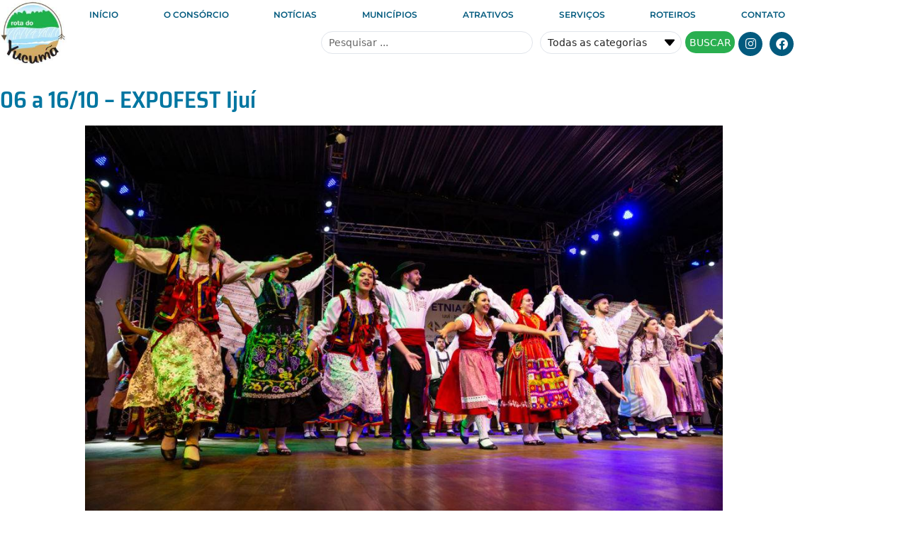

--- FILE ---
content_type: text/html; charset=UTF-8
request_url: https://www.rotadoyucuma.com.br/eventos/06-a-16-10-expofest-ijui/
body_size: 20518
content:
<!DOCTYPE html>
<html lang="pt-BR">
<head>
	<meta charset="UTF-8">
	<meta name='robots' content='index, follow, max-image-preview:large, max-snippet:-1, max-video-preview:-1' />
<meta name="viewport" content="width=device-width, initial-scale=1">
	<!-- This site is optimized with the Yoast SEO plugin v26.6 - https://yoast.com/wordpress/plugins/seo/ -->
	<title>06 a 16/10 - EXPOFEST Ijuí - Rota do Yucumã</title>
	<link rel="canonical" href="https://www.rotadoyucuma.com.br/eventos/06-a-16-10-expofest-ijui/" />
	<meta property="og:locale" content="pt_BR" />
	<meta property="og:type" content="article" />
	<meta property="og:title" content="06 a 16/10 - EXPOFEST Ijuí - Rota do Yucumã" />
	<meta property="og:description" content="Datas: 06 a 16 de outubro de 2022 Local: Parque de Exposições de Ijuí/RS Descrição: Organizada pela UETI a nova festa irá substituir a FENADI e deverá ocorrer anualmente." />
	<meta property="og:url" content="https://www.rotadoyucuma.com.br/eventos/06-a-16-10-expofest-ijui/" />
	<meta property="og:site_name" content="Rota do Yucumã" />
	<meta property="article:modified_time" content="2022-03-22T23:25:18+00:00" />
	<meta property="og:image" content="https://www.rotadoyucuma.com.br/wp-content/uploads/2022/02/Ijui.jpg" />
	<meta property="og:image:width" content="1732" />
	<meta property="og:image:height" content="1155" />
	<meta property="og:image:type" content="image/jpeg" />
	<meta name="twitter:card" content="summary_large_image" />
	<script type="application/ld+json" class="yoast-schema-graph">{"@context":"https://schema.org","@graph":[{"@type":"WebPage","@id":"https://www.rotadoyucuma.com.br/eventos/06-a-16-10-expofest-ijui/","url":"https://www.rotadoyucuma.com.br/eventos/06-a-16-10-expofest-ijui/","name":"06 a 16/10 - EXPOFEST Ijuí - Rota do Yucumã","isPartOf":{"@id":"https://www.rotadoyucuma.com.br/#website"},"primaryImageOfPage":{"@id":"https://www.rotadoyucuma.com.br/eventos/06-a-16-10-expofest-ijui/#primaryimage"},"image":{"@id":"https://www.rotadoyucuma.com.br/eventos/06-a-16-10-expofest-ijui/#primaryimage"},"thumbnailUrl":"https://www.rotadoyucuma.com.br/wp-content/uploads/2022/02/Ijui.jpg","datePublished":"2022-03-06T13:57:55+00:00","dateModified":"2022-03-22T23:25:18+00:00","breadcrumb":{"@id":"https://www.rotadoyucuma.com.br/eventos/06-a-16-10-expofest-ijui/#breadcrumb"},"inLanguage":"pt-BR","potentialAction":[{"@type":"ReadAction","target":["https://www.rotadoyucuma.com.br/eventos/06-a-16-10-expofest-ijui/"]}]},{"@type":"ImageObject","inLanguage":"pt-BR","@id":"https://www.rotadoyucuma.com.br/eventos/06-a-16-10-expofest-ijui/#primaryimage","url":"https://www.rotadoyucuma.com.br/wp-content/uploads/2022/02/Ijui.jpg","contentUrl":"https://www.rotadoyucuma.com.br/wp-content/uploads/2022/02/Ijui.jpg","width":1732,"height":1155},{"@type":"BreadcrumbList","@id":"https://www.rotadoyucuma.com.br/eventos/06-a-16-10-expofest-ijui/#breadcrumb","itemListElement":[{"@type":"ListItem","position":1,"name":"Início","item":"https://www.rotadoyucuma.com.br/"},{"@type":"ListItem","position":2,"name":"Eventos","item":"https://www.rotadoyucuma.com.br/eventos/"},{"@type":"ListItem","position":3,"name":"06 a 16/10 &#8211; EXPOFEST Ijuí"}]},{"@type":"WebSite","@id":"https://www.rotadoyucuma.com.br/#website","url":"https://www.rotadoyucuma.com.br/","name":"Rota do Yucumã","description":"A Rota do Yucumã está localizada na região Noroeste do Rio Grande do Sul. ","potentialAction":[{"@type":"SearchAction","target":{"@type":"EntryPoint","urlTemplate":"https://www.rotadoyucuma.com.br/?s={search_term_string}"},"query-input":{"@type":"PropertyValueSpecification","valueRequired":true,"valueName":"search_term_string"}}],"inLanguage":"pt-BR"}]}</script>
	<!-- / Yoast SEO plugin. -->


<link rel='dns-prefetch' href='//www.googletagmanager.com' />
<link rel="alternate" type="application/rss+xml" title="Feed para Rota do Yucumã &raquo;" href="https://www.rotadoyucuma.com.br/feed/" />
<link rel="alternate" type="application/rss+xml" title="Feed de comentários para Rota do Yucumã &raquo;" href="https://www.rotadoyucuma.com.br/comments/feed/" />
<link rel="alternate" title="oEmbed (JSON)" type="application/json+oembed" href="https://www.rotadoyucuma.com.br/wp-json/oembed/1.0/embed?url=https%3A%2F%2Fwww.rotadoyucuma.com.br%2Feventos%2F06-a-16-10-expofest-ijui%2F" />
<link rel="alternate" title="oEmbed (XML)" type="text/xml+oembed" href="https://www.rotadoyucuma.com.br/wp-json/oembed/1.0/embed?url=https%3A%2F%2Fwww.rotadoyucuma.com.br%2Feventos%2F06-a-16-10-expofest-ijui%2F&#038;format=xml" />
<style id='wp-img-auto-sizes-contain-inline-css'>
img:is([sizes=auto i],[sizes^="auto," i]){contain-intrinsic-size:3000px 1500px}
/*# sourceURL=wp-img-auto-sizes-contain-inline-css */
</style>
<link rel='stylesheet' id='hugeit-lightbox-css-css' href='https://www.rotadoyucuma.com.br/wp-content/plugins/lightbox/css/frontend/lightbox.css?ver=6.9' media='all' />
<style id='wp-emoji-styles-inline-css'>

	img.wp-smiley, img.emoji {
		display: inline !important;
		border: none !important;
		box-shadow: none !important;
		height: 1em !important;
		width: 1em !important;
		margin: 0 0.07em !important;
		vertical-align: -0.1em !important;
		background: none !important;
		padding: 0 !important;
	}
/*# sourceURL=wp-emoji-styles-inline-css */
</style>
<link rel='stylesheet' id='wp-block-library-css' href='https://www.rotadoyucuma.com.br/wp-includes/css/dist/block-library/style.min.css?ver=6.9' media='all' />
<style id='classic-theme-styles-inline-css'>
/*! This file is auto-generated */
.wp-block-button__link{color:#fff;background-color:#32373c;border-radius:9999px;box-shadow:none;text-decoration:none;padding:calc(.667em + 2px) calc(1.333em + 2px);font-size:1.125em}.wp-block-file__button{background:#32373c;color:#fff;text-decoration:none}
/*# sourceURL=/wp-includes/css/classic-themes.min.css */
</style>
<link rel='stylesheet' id='wpzoom-social-icons-block-style-css' href='https://www.rotadoyucuma.com.br/wp-content/plugins/social-icons-widget-by-wpzoom/block/dist/style-wpzoom-social-icons.css?ver=4.5.3' media='all' />
<link rel='stylesheet' id='jet-engine-frontend-css' href='https://www.rotadoyucuma.com.br/wp-content/plugins/jet-engine/assets/css/frontend.css?ver=3.6.7.1' media='all' />
<style id='global-styles-inline-css'>
:root{--wp--preset--aspect-ratio--square: 1;--wp--preset--aspect-ratio--4-3: 4/3;--wp--preset--aspect-ratio--3-4: 3/4;--wp--preset--aspect-ratio--3-2: 3/2;--wp--preset--aspect-ratio--2-3: 2/3;--wp--preset--aspect-ratio--16-9: 16/9;--wp--preset--aspect-ratio--9-16: 9/16;--wp--preset--color--black: #000000;--wp--preset--color--cyan-bluish-gray: #abb8c3;--wp--preset--color--white: #ffffff;--wp--preset--color--pale-pink: #f78da7;--wp--preset--color--vivid-red: #cf2e2e;--wp--preset--color--luminous-vivid-orange: #ff6900;--wp--preset--color--luminous-vivid-amber: #fcb900;--wp--preset--color--light-green-cyan: #7bdcb5;--wp--preset--color--vivid-green-cyan: #00d084;--wp--preset--color--pale-cyan-blue: #8ed1fc;--wp--preset--color--vivid-cyan-blue: #0693e3;--wp--preset--color--vivid-purple: #9b51e0;--wp--preset--color--contrast: var(--contrast);--wp--preset--color--contrast-2: var(--contrast-2);--wp--preset--color--contrast-3: var(--contrast-3);--wp--preset--color--base: var(--base);--wp--preset--color--base-2: var(--base-2);--wp--preset--color--base-3: var(--base-3);--wp--preset--color--accent: var(--accent);--wp--preset--gradient--vivid-cyan-blue-to-vivid-purple: linear-gradient(135deg,rgb(6,147,227) 0%,rgb(155,81,224) 100%);--wp--preset--gradient--light-green-cyan-to-vivid-green-cyan: linear-gradient(135deg,rgb(122,220,180) 0%,rgb(0,208,130) 100%);--wp--preset--gradient--luminous-vivid-amber-to-luminous-vivid-orange: linear-gradient(135deg,rgb(252,185,0) 0%,rgb(255,105,0) 100%);--wp--preset--gradient--luminous-vivid-orange-to-vivid-red: linear-gradient(135deg,rgb(255,105,0) 0%,rgb(207,46,46) 100%);--wp--preset--gradient--very-light-gray-to-cyan-bluish-gray: linear-gradient(135deg,rgb(238,238,238) 0%,rgb(169,184,195) 100%);--wp--preset--gradient--cool-to-warm-spectrum: linear-gradient(135deg,rgb(74,234,220) 0%,rgb(151,120,209) 20%,rgb(207,42,186) 40%,rgb(238,44,130) 60%,rgb(251,105,98) 80%,rgb(254,248,76) 100%);--wp--preset--gradient--blush-light-purple: linear-gradient(135deg,rgb(255,206,236) 0%,rgb(152,150,240) 100%);--wp--preset--gradient--blush-bordeaux: linear-gradient(135deg,rgb(254,205,165) 0%,rgb(254,45,45) 50%,rgb(107,0,62) 100%);--wp--preset--gradient--luminous-dusk: linear-gradient(135deg,rgb(255,203,112) 0%,rgb(199,81,192) 50%,rgb(65,88,208) 100%);--wp--preset--gradient--pale-ocean: linear-gradient(135deg,rgb(255,245,203) 0%,rgb(182,227,212) 50%,rgb(51,167,181) 100%);--wp--preset--gradient--electric-grass: linear-gradient(135deg,rgb(202,248,128) 0%,rgb(113,206,126) 100%);--wp--preset--gradient--midnight: linear-gradient(135deg,rgb(2,3,129) 0%,rgb(40,116,252) 100%);--wp--preset--font-size--small: 13px;--wp--preset--font-size--medium: 20px;--wp--preset--font-size--large: 36px;--wp--preset--font-size--x-large: 42px;--wp--preset--spacing--20: 0.44rem;--wp--preset--spacing--30: 0.67rem;--wp--preset--spacing--40: 1rem;--wp--preset--spacing--50: 1.5rem;--wp--preset--spacing--60: 2.25rem;--wp--preset--spacing--70: 3.38rem;--wp--preset--spacing--80: 5.06rem;--wp--preset--shadow--natural: 6px 6px 9px rgba(0, 0, 0, 0.2);--wp--preset--shadow--deep: 12px 12px 50px rgba(0, 0, 0, 0.4);--wp--preset--shadow--sharp: 6px 6px 0px rgba(0, 0, 0, 0.2);--wp--preset--shadow--outlined: 6px 6px 0px -3px rgb(255, 255, 255), 6px 6px rgb(0, 0, 0);--wp--preset--shadow--crisp: 6px 6px 0px rgb(0, 0, 0);}:where(.is-layout-flex){gap: 0.5em;}:where(.is-layout-grid){gap: 0.5em;}body .is-layout-flex{display: flex;}.is-layout-flex{flex-wrap: wrap;align-items: center;}.is-layout-flex > :is(*, div){margin: 0;}body .is-layout-grid{display: grid;}.is-layout-grid > :is(*, div){margin: 0;}:where(.wp-block-columns.is-layout-flex){gap: 2em;}:where(.wp-block-columns.is-layout-grid){gap: 2em;}:where(.wp-block-post-template.is-layout-flex){gap: 1.25em;}:where(.wp-block-post-template.is-layout-grid){gap: 1.25em;}.has-black-color{color: var(--wp--preset--color--black) !important;}.has-cyan-bluish-gray-color{color: var(--wp--preset--color--cyan-bluish-gray) !important;}.has-white-color{color: var(--wp--preset--color--white) !important;}.has-pale-pink-color{color: var(--wp--preset--color--pale-pink) !important;}.has-vivid-red-color{color: var(--wp--preset--color--vivid-red) !important;}.has-luminous-vivid-orange-color{color: var(--wp--preset--color--luminous-vivid-orange) !important;}.has-luminous-vivid-amber-color{color: var(--wp--preset--color--luminous-vivid-amber) !important;}.has-light-green-cyan-color{color: var(--wp--preset--color--light-green-cyan) !important;}.has-vivid-green-cyan-color{color: var(--wp--preset--color--vivid-green-cyan) !important;}.has-pale-cyan-blue-color{color: var(--wp--preset--color--pale-cyan-blue) !important;}.has-vivid-cyan-blue-color{color: var(--wp--preset--color--vivid-cyan-blue) !important;}.has-vivid-purple-color{color: var(--wp--preset--color--vivid-purple) !important;}.has-black-background-color{background-color: var(--wp--preset--color--black) !important;}.has-cyan-bluish-gray-background-color{background-color: var(--wp--preset--color--cyan-bluish-gray) !important;}.has-white-background-color{background-color: var(--wp--preset--color--white) !important;}.has-pale-pink-background-color{background-color: var(--wp--preset--color--pale-pink) !important;}.has-vivid-red-background-color{background-color: var(--wp--preset--color--vivid-red) !important;}.has-luminous-vivid-orange-background-color{background-color: var(--wp--preset--color--luminous-vivid-orange) !important;}.has-luminous-vivid-amber-background-color{background-color: var(--wp--preset--color--luminous-vivid-amber) !important;}.has-light-green-cyan-background-color{background-color: var(--wp--preset--color--light-green-cyan) !important;}.has-vivid-green-cyan-background-color{background-color: var(--wp--preset--color--vivid-green-cyan) !important;}.has-pale-cyan-blue-background-color{background-color: var(--wp--preset--color--pale-cyan-blue) !important;}.has-vivid-cyan-blue-background-color{background-color: var(--wp--preset--color--vivid-cyan-blue) !important;}.has-vivid-purple-background-color{background-color: var(--wp--preset--color--vivid-purple) !important;}.has-black-border-color{border-color: var(--wp--preset--color--black) !important;}.has-cyan-bluish-gray-border-color{border-color: var(--wp--preset--color--cyan-bluish-gray) !important;}.has-white-border-color{border-color: var(--wp--preset--color--white) !important;}.has-pale-pink-border-color{border-color: var(--wp--preset--color--pale-pink) !important;}.has-vivid-red-border-color{border-color: var(--wp--preset--color--vivid-red) !important;}.has-luminous-vivid-orange-border-color{border-color: var(--wp--preset--color--luminous-vivid-orange) !important;}.has-luminous-vivid-amber-border-color{border-color: var(--wp--preset--color--luminous-vivid-amber) !important;}.has-light-green-cyan-border-color{border-color: var(--wp--preset--color--light-green-cyan) !important;}.has-vivid-green-cyan-border-color{border-color: var(--wp--preset--color--vivid-green-cyan) !important;}.has-pale-cyan-blue-border-color{border-color: var(--wp--preset--color--pale-cyan-blue) !important;}.has-vivid-cyan-blue-border-color{border-color: var(--wp--preset--color--vivid-cyan-blue) !important;}.has-vivid-purple-border-color{border-color: var(--wp--preset--color--vivid-purple) !important;}.has-vivid-cyan-blue-to-vivid-purple-gradient-background{background: var(--wp--preset--gradient--vivid-cyan-blue-to-vivid-purple) !important;}.has-light-green-cyan-to-vivid-green-cyan-gradient-background{background: var(--wp--preset--gradient--light-green-cyan-to-vivid-green-cyan) !important;}.has-luminous-vivid-amber-to-luminous-vivid-orange-gradient-background{background: var(--wp--preset--gradient--luminous-vivid-amber-to-luminous-vivid-orange) !important;}.has-luminous-vivid-orange-to-vivid-red-gradient-background{background: var(--wp--preset--gradient--luminous-vivid-orange-to-vivid-red) !important;}.has-very-light-gray-to-cyan-bluish-gray-gradient-background{background: var(--wp--preset--gradient--very-light-gray-to-cyan-bluish-gray) !important;}.has-cool-to-warm-spectrum-gradient-background{background: var(--wp--preset--gradient--cool-to-warm-spectrum) !important;}.has-blush-light-purple-gradient-background{background: var(--wp--preset--gradient--blush-light-purple) !important;}.has-blush-bordeaux-gradient-background{background: var(--wp--preset--gradient--blush-bordeaux) !important;}.has-luminous-dusk-gradient-background{background: var(--wp--preset--gradient--luminous-dusk) !important;}.has-pale-ocean-gradient-background{background: var(--wp--preset--gradient--pale-ocean) !important;}.has-electric-grass-gradient-background{background: var(--wp--preset--gradient--electric-grass) !important;}.has-midnight-gradient-background{background: var(--wp--preset--gradient--midnight) !important;}.has-small-font-size{font-size: var(--wp--preset--font-size--small) !important;}.has-medium-font-size{font-size: var(--wp--preset--font-size--medium) !important;}.has-large-font-size{font-size: var(--wp--preset--font-size--large) !important;}.has-x-large-font-size{font-size: var(--wp--preset--font-size--x-large) !important;}
:where(.wp-block-post-template.is-layout-flex){gap: 1.25em;}:where(.wp-block-post-template.is-layout-grid){gap: 1.25em;}
:where(.wp-block-term-template.is-layout-flex){gap: 1.25em;}:where(.wp-block-term-template.is-layout-grid){gap: 1.25em;}
:where(.wp-block-columns.is-layout-flex){gap: 2em;}:where(.wp-block-columns.is-layout-grid){gap: 2em;}
:root :where(.wp-block-pullquote){font-size: 1.5em;line-height: 1.6;}
/*# sourceURL=global-styles-inline-css */
</style>
<link rel='stylesheet' id='acx_smw_widget_style-css' href='https://www.rotadoyucuma.com.br/wp-content/plugins/acurax-social-media-widget/css/style.css?v=3.3&#038;ver=6.9' media='all' />
<link rel='stylesheet' id='generate-style-css' href='https://www.rotadoyucuma.com.br/wp-content/themes/generatepress/assets/css/main.min.css?ver=3.3.0' media='all' />
<style id='generate-style-inline-css'>
body{background-color:#f7f8f9;color:#222222;}a{color:#1e73be;}a:hover, a:focus, a:active{color:#000000;}.wp-block-group__inner-container{max-width:1200px;margin-left:auto;margin-right:auto;}:root{--contrast:#222222;--contrast-2:#575760;--contrast-3:#b2b2be;--base:#f0f0f0;--base-2:#f7f8f9;--base-3:#ffffff;--accent:#1e73be;}:root .has-contrast-color{color:var(--contrast);}:root .has-contrast-background-color{background-color:var(--contrast);}:root .has-contrast-2-color{color:var(--contrast-2);}:root .has-contrast-2-background-color{background-color:var(--contrast-2);}:root .has-contrast-3-color{color:var(--contrast-3);}:root .has-contrast-3-background-color{background-color:var(--contrast-3);}:root .has-base-color{color:var(--base);}:root .has-base-background-color{background-color:var(--base);}:root .has-base-2-color{color:var(--base-2);}:root .has-base-2-background-color{background-color:var(--base-2);}:root .has-base-3-color{color:var(--base-3);}:root .has-base-3-background-color{background-color:var(--base-3);}:root .has-accent-color{color:var(--accent);}:root .has-accent-background-color{background-color:var(--accent);}body, button, input, select, textarea{font-family:-apple-system, system-ui, BlinkMacSystemFont, "Segoe UI", Helvetica, Arial, sans-serif, "Apple Color Emoji", "Segoe UI Emoji", "Segoe UI Symbol";}body{line-height:1.5;}.entry-content > [class*="wp-block-"]:not(:last-child):not(.wp-block-heading){margin-bottom:1.5em;}.main-navigation .main-nav ul ul li a{font-size:14px;}.sidebar .widget, .footer-widgets .widget{font-size:17px;}@media (max-width:768px){h1{font-size:31px;}h2{font-size:27px;}h3{font-size:24px;}h4{font-size:22px;}h5{font-size:19px;}}.top-bar{background-color:#636363;color:#ffffff;}.top-bar a{color:#ffffff;}.top-bar a:hover{color:#303030;}.site-header{background-color:#ffffff;}.main-title a,.main-title a:hover{color:#222222;}.site-description{color:#757575;}.mobile-menu-control-wrapper .menu-toggle,.mobile-menu-control-wrapper .menu-toggle:hover,.mobile-menu-control-wrapper .menu-toggle:focus,.has-inline-mobile-toggle #site-navigation.toggled{background-color:rgba(0, 0, 0, 0.02);}.main-navigation,.main-navigation ul ul{background-color:#ffffff;}.main-navigation .main-nav ul li a, .main-navigation .menu-toggle, .main-navigation .menu-bar-items{color:#515151;}.main-navigation .main-nav ul li:not([class*="current-menu-"]):hover > a, .main-navigation .main-nav ul li:not([class*="current-menu-"]):focus > a, .main-navigation .main-nav ul li.sfHover:not([class*="current-menu-"]) > a, .main-navigation .menu-bar-item:hover > a, .main-navigation .menu-bar-item.sfHover > a{color:#7a8896;background-color:#ffffff;}button.menu-toggle:hover,button.menu-toggle:focus{color:#515151;}.main-navigation .main-nav ul li[class*="current-menu-"] > a{color:#7a8896;background-color:#ffffff;}.navigation-search input[type="search"],.navigation-search input[type="search"]:active, .navigation-search input[type="search"]:focus, .main-navigation .main-nav ul li.search-item.active > a, .main-navigation .menu-bar-items .search-item.active > a{color:#7a8896;background-color:#ffffff;}.main-navigation ul ul{background-color:#eaeaea;}.main-navigation .main-nav ul ul li a{color:#515151;}.main-navigation .main-nav ul ul li:not([class*="current-menu-"]):hover > a,.main-navigation .main-nav ul ul li:not([class*="current-menu-"]):focus > a, .main-navigation .main-nav ul ul li.sfHover:not([class*="current-menu-"]) > a{color:#7a8896;background-color:#eaeaea;}.main-navigation .main-nav ul ul li[class*="current-menu-"] > a{color:#7a8896;background-color:#eaeaea;}.separate-containers .inside-article, .separate-containers .comments-area, .separate-containers .page-header, .one-container .container, .separate-containers .paging-navigation, .inside-page-header{background-color:#ffffff;}.entry-title a{color:#222222;}.entry-title a:hover{color:#55555e;}.entry-meta{color:#595959;}.sidebar .widget{background-color:#ffffff;}.footer-widgets{background-color:#ffffff;}.footer-widgets .widget-title{color:#000000;}.site-info{color:#ffffff;background-color:#55555e;}.site-info a{color:#ffffff;}.site-info a:hover{color:#d3d3d3;}.footer-bar .widget_nav_menu .current-menu-item a{color:#d3d3d3;}input[type="text"],input[type="email"],input[type="url"],input[type="password"],input[type="search"],input[type="tel"],input[type="number"],textarea,select{color:#666666;background-color:#fafafa;border-color:#cccccc;}input[type="text"]:focus,input[type="email"]:focus,input[type="url"]:focus,input[type="password"]:focus,input[type="search"]:focus,input[type="tel"]:focus,input[type="number"]:focus,textarea:focus,select:focus{color:#666666;background-color:#ffffff;border-color:#bfbfbf;}button,html input[type="button"],input[type="reset"],input[type="submit"],a.button,a.wp-block-button__link:not(.has-background){color:#ffffff;background-color:#55555e;}button:hover,html input[type="button"]:hover,input[type="reset"]:hover,input[type="submit"]:hover,a.button:hover,button:focus,html input[type="button"]:focus,input[type="reset"]:focus,input[type="submit"]:focus,a.button:focus,a.wp-block-button__link:not(.has-background):active,a.wp-block-button__link:not(.has-background):focus,a.wp-block-button__link:not(.has-background):hover{color:#ffffff;background-color:#3f4047;}a.generate-back-to-top{background-color:rgba( 0,0,0,0.4 );color:#ffffff;}a.generate-back-to-top:hover,a.generate-back-to-top:focus{background-color:rgba( 0,0,0,0.6 );color:#ffffff;}:root{--gp-search-modal-bg-color:var(--base-3);--gp-search-modal-text-color:var(--contrast);--gp-search-modal-overlay-bg-color:rgba(0,0,0,0.2);}@media (max-width:768px){.main-navigation .menu-bar-item:hover > a, .main-navigation .menu-bar-item.sfHover > a{background:none;color:#515151;}}.nav-below-header .main-navigation .inside-navigation.grid-container, .nav-above-header .main-navigation .inside-navigation.grid-container{padding:0px 20px 0px 20px;}.site-main .wp-block-group__inner-container{padding:40px;}.separate-containers .paging-navigation{padding-top:20px;padding-bottom:20px;}.entry-content .alignwide, body:not(.no-sidebar) .entry-content .alignfull{margin-left:-40px;width:calc(100% + 80px);max-width:calc(100% + 80px);}.rtl .menu-item-has-children .dropdown-menu-toggle{padding-left:20px;}.rtl .main-navigation .main-nav ul li.menu-item-has-children > a{padding-right:20px;}@media (max-width:768px){.separate-containers .inside-article, .separate-containers .comments-area, .separate-containers .page-header, .separate-containers .paging-navigation, .one-container .site-content, .inside-page-header{padding:30px;}.site-main .wp-block-group__inner-container{padding:30px;}.inside-top-bar{padding-right:30px;padding-left:30px;}.inside-header{padding-right:30px;padding-left:30px;}.widget-area .widget{padding-top:30px;padding-right:30px;padding-bottom:30px;padding-left:30px;}.footer-widgets-container{padding-top:30px;padding-right:30px;padding-bottom:30px;padding-left:30px;}.inside-site-info{padding-right:30px;padding-left:30px;}.entry-content .alignwide, body:not(.no-sidebar) .entry-content .alignfull{margin-left:-30px;width:calc(100% + 60px);max-width:calc(100% + 60px);}.one-container .site-main .paging-navigation{margin-bottom:20px;}}/* End cached CSS */.is-right-sidebar{width:30%;}.is-left-sidebar{width:30%;}.site-content .content-area{width:70%;}@media (max-width:768px){.main-navigation .menu-toggle,.sidebar-nav-mobile:not(#sticky-placeholder){display:block;}.main-navigation ul,.gen-sidebar-nav,.main-navigation:not(.slideout-navigation):not(.toggled) .main-nav > ul,.has-inline-mobile-toggle #site-navigation .inside-navigation > *:not(.navigation-search):not(.main-nav){display:none;}.nav-align-right .inside-navigation,.nav-align-center .inside-navigation{justify-content:space-between;}.has-inline-mobile-toggle .mobile-menu-control-wrapper{display:flex;flex-wrap:wrap;}.has-inline-mobile-toggle .inside-header{flex-direction:row;text-align:left;flex-wrap:wrap;}.has-inline-mobile-toggle .header-widget,.has-inline-mobile-toggle #site-navigation{flex-basis:100%;}.nav-float-left .has-inline-mobile-toggle #site-navigation{order:10;}}
.elementor-template-full-width .site-content{display:block;}
/*# sourceURL=generate-style-inline-css */
</style>
<link rel='stylesheet' id='jet-popup-frontend-css' href='https://www.rotadoyucuma.com.br/wp-content/plugins/jet-popup/assets/css/jet-popup-frontend.css?ver=2.0.13' media='all' />
<link rel='stylesheet' id='jet-theme-core-frontend-styles-css' href='https://www.rotadoyucuma.com.br/wp-content/plugins/jet-theme-core/assets/css/frontend.css?ver=2.3.0.1' media='all' />
<link rel='stylesheet' id='elementor-frontend-css' href='https://www.rotadoyucuma.com.br/wp-content/plugins/elementor/assets/css/frontend.min.css?ver=3.34.0' media='all' />
<link rel='stylesheet' id='widget-image-css' href='https://www.rotadoyucuma.com.br/wp-content/plugins/elementor/assets/css/widget-image.min.css?ver=3.34.0' media='all' />
<link rel='stylesheet' id='widget-nav-menu-css' href='https://www.rotadoyucuma.com.br/wp-content/plugins/elementor-pro/assets/css/widget-nav-menu.min.css?ver=3.34.0' media='all' />
<link rel='stylesheet' id='widget-social-icons-css' href='https://www.rotadoyucuma.com.br/wp-content/plugins/elementor/assets/css/widget-social-icons.min.css?ver=3.34.0' media='all' />
<link rel='stylesheet' id='e-apple-webkit-css' href='https://www.rotadoyucuma.com.br/wp-content/plugins/elementor/assets/css/conditionals/apple-webkit.min.css?ver=3.34.0' media='all' />
<link rel='stylesheet' id='e-sticky-css' href='https://www.rotadoyucuma.com.br/wp-content/plugins/elementor-pro/assets/css/modules/sticky.min.css?ver=3.34.0' media='all' />
<link rel='stylesheet' id='widget-heading-css' href='https://www.rotadoyucuma.com.br/wp-content/plugins/elementor/assets/css/widget-heading.min.css?ver=3.34.0' media='all' />
<link rel='stylesheet' id='widget-post-info-css' href='https://www.rotadoyucuma.com.br/wp-content/plugins/elementor-pro/assets/css/widget-post-info.min.css?ver=3.34.0' media='all' />
<link rel='stylesheet' id='widget-icon-list-css' href='https://www.rotadoyucuma.com.br/wp-content/plugins/elementor/assets/css/widget-icon-list.min.css?ver=3.34.0' media='all' />
<link rel='stylesheet' id='elementor-icons-shared-0-css' href='https://www.rotadoyucuma.com.br/wp-content/plugins/elementor/assets/lib/font-awesome/css/fontawesome.min.css?ver=5.15.3' media='all' />
<link rel='stylesheet' id='elementor-icons-fa-regular-css' href='https://www.rotadoyucuma.com.br/wp-content/plugins/elementor/assets/lib/font-awesome/css/regular.min.css?ver=5.15.3' media='all' />
<link rel='stylesheet' id='elementor-icons-fa-solid-css' href='https://www.rotadoyucuma.com.br/wp-content/plugins/elementor/assets/lib/font-awesome/css/solid.min.css?ver=5.15.3' media='all' />
<link rel='stylesheet' id='swiper-css' href='https://www.rotadoyucuma.com.br/wp-content/plugins/elementor/assets/lib/swiper/v8/css/swiper.min.css?ver=8.4.5' media='all' />
<link rel='stylesheet' id='e-swiper-css' href='https://www.rotadoyucuma.com.br/wp-content/plugins/elementor/assets/css/conditionals/e-swiper.min.css?ver=3.34.0' media='all' />
<link rel='stylesheet' id='widget-gallery-css' href='https://www.rotadoyucuma.com.br/wp-content/plugins/elementor-pro/assets/css/widget-gallery.min.css?ver=3.34.0' media='all' />
<link rel='stylesheet' id='elementor-gallery-css' href='https://www.rotadoyucuma.com.br/wp-content/plugins/elementor/assets/lib/e-gallery/css/e-gallery.min.css?ver=1.2.0' media='all' />
<link rel='stylesheet' id='e-transitions-css' href='https://www.rotadoyucuma.com.br/wp-content/plugins/elementor-pro/assets/css/conditionals/transitions.min.css?ver=3.34.0' media='all' />
<link rel='stylesheet' id='elementor-icons-css' href='https://www.rotadoyucuma.com.br/wp-content/plugins/elementor/assets/lib/eicons/css/elementor-icons.min.css?ver=5.45.0' media='all' />
<link rel='stylesheet' id='elementor-post-8-css' href='https://www.rotadoyucuma.com.br/wp-content/uploads/elementor/css/post-8.css?ver=1767336009' media='all' />
<link rel='stylesheet' id='jet-blog-css' href='https://www.rotadoyucuma.com.br/wp-content/plugins/jet-blog/assets/css/jet-blog.css?ver=2.4.3.1' media='all' />
<link rel='stylesheet' id='font-awesome-5-all-css' href='https://www.rotadoyucuma.com.br/wp-content/plugins/elementor/assets/lib/font-awesome/css/all.min.css?ver=3.34.0' media='all' />
<link rel='stylesheet' id='font-awesome-4-shim-css' href='https://www.rotadoyucuma.com.br/wp-content/plugins/elementor/assets/lib/font-awesome/css/v4-shims.min.css?ver=3.34.0' media='all' />
<link rel='stylesheet' id='elementor-post-7-css' href='https://www.rotadoyucuma.com.br/wp-content/uploads/elementor/css/post-7.css?ver=1767336009' media='all' />
<link rel='stylesheet' id='elementor-post-1166-css' href='https://www.rotadoyucuma.com.br/wp-content/uploads/elementor/css/post-1166.css?ver=1767336009' media='all' />
<link rel='stylesheet' id='elementor-post-1181-css' href='https://www.rotadoyucuma.com.br/wp-content/uploads/elementor/css/post-1181.css?ver=1767336015' media='all' />
<link rel='stylesheet' id='elementor-post-5772-css' href='https://www.rotadoyucuma.com.br/wp-content/uploads/elementor/css/post-5772.css?ver=1767336007' media='all' />
<link rel='stylesheet' id='wpzoom-social-icons-socicon-css' href='https://www.rotadoyucuma.com.br/wp-content/plugins/social-icons-widget-by-wpzoom/assets/css/wpzoom-socicon.css?ver=1766558149' media='all' />
<link rel='stylesheet' id='wpzoom-social-icons-genericons-css' href='https://www.rotadoyucuma.com.br/wp-content/plugins/social-icons-widget-by-wpzoom/assets/css/genericons.css?ver=1766558149' media='all' />
<link rel='stylesheet' id='wpzoom-social-icons-academicons-css' href='https://www.rotadoyucuma.com.br/wp-content/plugins/social-icons-widget-by-wpzoom/assets/css/academicons.min.css?ver=1766558149' media='all' />
<link rel='stylesheet' id='wpzoom-social-icons-font-awesome-3-css' href='https://www.rotadoyucuma.com.br/wp-content/plugins/social-icons-widget-by-wpzoom/assets/css/font-awesome-3.min.css?ver=1766558149' media='all' />
<link rel='stylesheet' id='dashicons-css' href='https://www.rotadoyucuma.com.br/wp-includes/css/dashicons.min.css?ver=6.9' media='all' />
<link rel='stylesheet' id='wpzoom-social-icons-styles-css' href='https://www.rotadoyucuma.com.br/wp-content/plugins/social-icons-widget-by-wpzoom/assets/css/wpzoom-social-icons-styles.css?ver=1766558149' media='all' />
<link rel='stylesheet' id='jquery-chosen-css' href='https://www.rotadoyucuma.com.br/wp-content/plugins/jet-search/assets/lib/chosen/chosen.min.css?ver=1.8.7' media='all' />
<link rel='stylesheet' id='jet-search-css' href='https://www.rotadoyucuma.com.br/wp-content/plugins/jet-search/assets/css/jet-search.css?ver=3.5.8' media='all' />
<link rel='preload' as='font'  id='wpzoom-social-icons-font-academicons-woff2-css' href='https://www.rotadoyucuma.com.br/wp-content/plugins/social-icons-widget-by-wpzoom/assets/font/academicons.woff2?v=1.9.2' type='font/woff2' crossorigin />
<link rel='preload' as='font'  id='wpzoom-social-icons-font-fontawesome-3-woff2-css' href='https://www.rotadoyucuma.com.br/wp-content/plugins/social-icons-widget-by-wpzoom/assets/font/fontawesome-webfont.woff2?v=4.7.0' type='font/woff2' crossorigin />
<link rel='preload' as='font'  id='wpzoom-social-icons-font-genericons-woff-css' href='https://www.rotadoyucuma.com.br/wp-content/plugins/social-icons-widget-by-wpzoom/assets/font/Genericons.woff' type='font/woff' crossorigin />
<link rel='preload' as='font'  id='wpzoom-social-icons-font-socicon-woff2-css' href='https://www.rotadoyucuma.com.br/wp-content/plugins/social-icons-widget-by-wpzoom/assets/font/socicon.woff2?v=4.5.3' type='font/woff2' crossorigin />
<link rel='stylesheet' id='elementor-gf-local-roboto-css' href='https://www.rotadoyucuma.com.br/wp-content/uploads/elementor/google-fonts/css/roboto.css?ver=1744007084' media='all' />
<link rel='stylesheet' id='elementor-gf-local-robotoslab-css' href='https://www.rotadoyucuma.com.br/wp-content/uploads/elementor/google-fonts/css/robotoslab.css?ver=1744007088' media='all' />
<link rel='stylesheet' id='elementor-gf-local-montserrat-css' href='https://www.rotadoyucuma.com.br/wp-content/uploads/elementor/google-fonts/css/montserrat.css?ver=1744007097' media='all' />
<link rel='stylesheet' id='elementor-gf-local-sairasemicondensed-css' href='https://www.rotadoyucuma.com.br/wp-content/uploads/elementor/google-fonts/css/sairasemicondensed.css?ver=1744007091' media='all' />
<link rel='stylesheet' id='elementor-icons-fa-brands-css' href='https://www.rotadoyucuma.com.br/wp-content/plugins/elementor/assets/lib/font-awesome/css/brands.min.css?ver=5.15.3' media='all' />
<script src="https://www.rotadoyucuma.com.br/wp-includes/js/jquery/jquery.min.js?ver=3.7.1" id="jquery-core-js"></script>
<script src="https://www.rotadoyucuma.com.br/wp-includes/js/jquery/jquery-migrate.min.js?ver=3.4.1" id="jquery-migrate-js"></script>
<script src="https://www.rotadoyucuma.com.br/wp-content/plugins/lightbox/js/frontend/froogaloop2.min.js?ver=6.9" id="hugeit-froogaloop-js-js"></script>
<script src="https://www.rotadoyucuma.com.br/wp-includes/js/imagesloaded.min.js?ver=6.9" id="imagesLoaded-js"></script>
<script src="https://www.rotadoyucuma.com.br/wp-content/plugins/elementor/assets/lib/font-awesome/js/v4-shims.min.js?ver=3.34.0" id="font-awesome-4-shim-js"></script>

<!-- Snippet da etiqueta do Google (gtag.js) adicionado pelo Site Kit -->

<!-- Snippet do Google Análises adicionado pelo Site Kit -->
<script src="https://www.googletagmanager.com/gtag/js?id=G-CK0QCH4NS8" id="google_gtagjs-js" async></script>
<script id="google_gtagjs-js-after">
window.dataLayer = window.dataLayer || [];function gtag(){dataLayer.push(arguments);}
gtag("set","linker",{"domains":["www.rotadoyucuma.com.br"]});
gtag("js", new Date());
gtag("set", "developer_id.dZTNiMT", true);
gtag("config", "G-CK0QCH4NS8");
//# sourceURL=google_gtagjs-js-after
</script>

<!-- Fim do snippet da etiqueta do Google (gtag.js) adicionado pelo Site Kit -->
<link rel="https://api.w.org/" href="https://www.rotadoyucuma.com.br/wp-json/" /><link rel="alternate" title="JSON" type="application/json" href="https://www.rotadoyucuma.com.br/wp-json/wp/v2/eventos/5686" /><link rel="EditURI" type="application/rsd+xml" title="RSD" href="https://www.rotadoyucuma.com.br/xmlrpc.php?rsd" />
<meta name="generator" content="WordPress 6.9" />
<link rel='shortlink' href='https://www.rotadoyucuma.com.br/?p=5686' />



<!-- Starting Styles For Social Media Icon From Acurax International www.acurax.com -->
<style type='text/css'>
#acx_social_widget img 
{
width: 32px; 
}
#acx_social_widget 
{
min-width:0px; 
position: static; 
}
</style>
<!-- Ending Styles For Social Media Icon From Acurax International www.acurax.com -->



<meta name="generator" content="Site Kit by Google 1.151.0" /><meta name="generator" content="Elementor 3.34.0; features: additional_custom_breakpoints; settings: css_print_method-external, google_font-enabled, font_display-auto">
<!-- Global site tag (gtag.js) - Google Analytics -->
<script async src="https://www.googletagmanager.com/gtag/js?id=G-CK0QCH4NS8"></script>
<script>
  window.dataLayer = window.dataLayer || [];
  function gtag(){dataLayer.push(arguments);}
  gtag('js', new Date());

  gtag('config', 'G-CK0QCH4NS8');
</script>
<style>.recentcomments a{display:inline !important;padding:0 !important;margin:0 !important;}</style>			<style>
				.e-con.e-parent:nth-of-type(n+4):not(.e-lazyloaded):not(.e-no-lazyload),
				.e-con.e-parent:nth-of-type(n+4):not(.e-lazyloaded):not(.e-no-lazyload) * {
					background-image: none !important;
				}
				@media screen and (max-height: 1024px) {
					.e-con.e-parent:nth-of-type(n+3):not(.e-lazyloaded):not(.e-no-lazyload),
					.e-con.e-parent:nth-of-type(n+3):not(.e-lazyloaded):not(.e-no-lazyload) * {
						background-image: none !important;
					}
				}
				@media screen and (max-height: 640px) {
					.e-con.e-parent:nth-of-type(n+2):not(.e-lazyloaded):not(.e-no-lazyload),
					.e-con.e-parent:nth-of-type(n+2):not(.e-lazyloaded):not(.e-no-lazyload) * {
						background-image: none !important;
					}
				}
			</style>
						<meta name="theme-color" content="#FFFFFF">
			<link rel="icon" href="https://www.rotadoyucuma.com.br/wp-content/uploads/2021/01/cropped-logo-1-150x150.jpg" sizes="32x32" />
<link rel="icon" href="https://www.rotadoyucuma.com.br/wp-content/uploads/2021/01/cropped-logo-1-300x300.jpg" sizes="192x192" />
<link rel="apple-touch-icon" href="https://www.rotadoyucuma.com.br/wp-content/uploads/2021/01/cropped-logo-1-300x300.jpg" />
<meta name="msapplication-TileImage" content="https://www.rotadoyucuma.com.br/wp-content/uploads/2021/01/cropped-logo-1-300x300.jpg" />
</head>

<body data-rsssl=1 class="wp-singular eventos-template-default single single-eventos postid-5686 wp-embed-responsive wp-theme-generatepress right-sidebar nav-float-right separate-containers header-aligned-left dropdown-hover featured-image-active elementor-default elementor-template-full-width elementor-kit-8 elementor-page-5772 full-width-content" itemtype="https://schema.org/Blog" itemscope>
	<a class="screen-reader-text skip-link" href="#content" title="Pular para o conteúdo">Pular para o conteúdo</a>		<header data-elementor-type="header" data-elementor-id="7" class="elementor elementor-7 elementor-location-header" data-elementor-post-type="elementor_library">
					<header class="elementor-section elementor-top-section elementor-element elementor-element-44247f23 elementor-section-content-middle elementor-section-boxed elementor-section-height-default elementor-section-height-default" data-id="44247f23" data-element_type="section" data-settings="{&quot;background_background&quot;:&quot;classic&quot;,&quot;sticky_on&quot;:[&quot;desktop&quot;,&quot;tablet&quot;],&quot;sticky&quot;:&quot;top&quot;,&quot;sticky_offset&quot;:0,&quot;sticky_effects_offset&quot;:0,&quot;sticky_anchor_link_offset&quot;:0}">
						<div class="elementor-container elementor-column-gap-no">
					<div class="elementor-column elementor-col-50 elementor-top-column elementor-element elementor-element-a258a09" data-id="a258a09" data-element_type="column">
			<div class="elementor-widget-wrap elementor-element-populated">
						<div class="elementor-element elementor-element-530190e elementor-widget elementor-widget-image" data-id="530190e" data-element_type="widget" data-widget_type="image.default">
				<div class="elementor-widget-container">
															<img width="150" height="150" src="https://www.rotadoyucuma.com.br/wp-content/uploads/2021/01/logo-150x150.jpg" class="attachment-thumbnail size-thumbnail wp-image-10" alt="" srcset="https://www.rotadoyucuma.com.br/wp-content/uploads/2021/01/logo-150x150.jpg 150w, https://www.rotadoyucuma.com.br/wp-content/uploads/2021/01/logo-300x300.jpg 300w, https://www.rotadoyucuma.com.br/wp-content/uploads/2021/01/logo-230x230.jpg 230w, https://www.rotadoyucuma.com.br/wp-content/uploads/2021/01/logo.jpg 335w" sizes="(max-width: 150px) 100vw, 150px" />															</div>
				</div>
					</div>
		</div>
				<div class="elementor-column elementor-col-50 elementor-top-column elementor-element elementor-element-7a1fdb6e" data-id="7a1fdb6e" data-element_type="column">
			<div class="elementor-widget-wrap elementor-element-populated">
						<div class="elementor-element elementor-element-8c98374 elementor-nav-menu__align-justify elementor-nav-menu--dropdown-tablet elementor-nav-menu__text-align-aside elementor-nav-menu--toggle elementor-nav-menu--burger elementor-widget elementor-widget-nav-menu" data-id="8c98374" data-element_type="widget" data-settings="{&quot;layout&quot;:&quot;horizontal&quot;,&quot;submenu_icon&quot;:{&quot;value&quot;:&quot;&lt;i class=\&quot;fas fa-caret-down\&quot; aria-hidden=\&quot;true\&quot;&gt;&lt;\/i&gt;&quot;,&quot;library&quot;:&quot;fa-solid&quot;},&quot;toggle&quot;:&quot;burger&quot;}" data-widget_type="nav-menu.default">
				<div class="elementor-widget-container">
								<nav aria-label="Menu" class="elementor-nav-menu--main elementor-nav-menu__container elementor-nav-menu--layout-horizontal e--pointer-text e--animation-grow">
				<ul id="menu-1-8c98374" class="elementor-nav-menu"><li class="menu-item menu-item-type-post_type menu-item-object-page menu-item-home menu-item-32"><a href="https://www.rotadoyucuma.com.br/" class="elementor-item">Início</a></li>
<li class="menu-item menu-item-type-post_type menu-item-object-page menu-item-35"><a href="https://www.rotadoyucuma.com.br/o-consorcio/" class="elementor-item">O Consórcio</a></li>
<li class="menu-item menu-item-type-post_type menu-item-object-page menu-item-34"><a href="https://www.rotadoyucuma.com.br/noticias-rota/" class="elementor-item">Notícias</a></li>
<li class="menu-item menu-item-type-post_type menu-item-object-page menu-item-33"><a href="https://www.rotadoyucuma.com.br/municipios-rota/" class="elementor-item">Municípios</a></li>
<li class="menu-item menu-item-type-post_type menu-item-object-page menu-item-1776"><a href="https://www.rotadoyucuma.com.br/atrativos/" class="elementor-item">Atrativos</a></li>
<li class="menu-item menu-item-type-post_type menu-item-object-page menu-item-37"><a href="https://www.rotadoyucuma.com.br/servicos_rota/" class="elementor-item">Serviços</a></li>
<li class="menu-item menu-item-type-post_type menu-item-object-page menu-item-36"><a href="https://www.rotadoyucuma.com.br/nossos-roteiros/" class="elementor-item">Roteiros</a></li>
<li class="menu-item menu-item-type-post_type menu-item-object-page menu-item-31"><a href="https://www.rotadoyucuma.com.br/contato/" class="elementor-item">Contato</a></li>
</ul>			</nav>
					<div class="elementor-menu-toggle" role="button" tabindex="0" aria-label="Alternar menu" aria-expanded="false">
			<i aria-hidden="true" role="presentation" class="elementor-menu-toggle__icon--open eicon-menu-bar"></i><i aria-hidden="true" role="presentation" class="elementor-menu-toggle__icon--close eicon-close"></i>		</div>
					<nav class="elementor-nav-menu--dropdown elementor-nav-menu__container" aria-hidden="true">
				<ul id="menu-2-8c98374" class="elementor-nav-menu"><li class="menu-item menu-item-type-post_type menu-item-object-page menu-item-home menu-item-32"><a href="https://www.rotadoyucuma.com.br/" class="elementor-item" tabindex="-1">Início</a></li>
<li class="menu-item menu-item-type-post_type menu-item-object-page menu-item-35"><a href="https://www.rotadoyucuma.com.br/o-consorcio/" class="elementor-item" tabindex="-1">O Consórcio</a></li>
<li class="menu-item menu-item-type-post_type menu-item-object-page menu-item-34"><a href="https://www.rotadoyucuma.com.br/noticias-rota/" class="elementor-item" tabindex="-1">Notícias</a></li>
<li class="menu-item menu-item-type-post_type menu-item-object-page menu-item-33"><a href="https://www.rotadoyucuma.com.br/municipios-rota/" class="elementor-item" tabindex="-1">Municípios</a></li>
<li class="menu-item menu-item-type-post_type menu-item-object-page menu-item-1776"><a href="https://www.rotadoyucuma.com.br/atrativos/" class="elementor-item" tabindex="-1">Atrativos</a></li>
<li class="menu-item menu-item-type-post_type menu-item-object-page menu-item-37"><a href="https://www.rotadoyucuma.com.br/servicos_rota/" class="elementor-item" tabindex="-1">Serviços</a></li>
<li class="menu-item menu-item-type-post_type menu-item-object-page menu-item-36"><a href="https://www.rotadoyucuma.com.br/nossos-roteiros/" class="elementor-item" tabindex="-1">Roteiros</a></li>
<li class="menu-item menu-item-type-post_type menu-item-object-page menu-item-31"><a href="https://www.rotadoyucuma.com.br/contato/" class="elementor-item" tabindex="-1">Contato</a></li>
</ul>			</nav>
						</div>
				</div>
				<section class="elementor-section elementor-inner-section elementor-element elementor-element-377d38c elementor-section-boxed elementor-section-height-default elementor-section-height-default" data-id="377d38c" data-element_type="section">
						<div class="elementor-container elementor-column-gap-no">
					<div class="elementor-column elementor-col-33 elementor-inner-column elementor-element elementor-element-196607b" data-id="196607b" data-element_type="column">
			<div class="elementor-widget-wrap">
							</div>
		</div>
				<div class="elementor-column elementor-col-33 elementor-inner-column elementor-element elementor-element-82aa707" data-id="82aa707" data-element_type="column">
			<div class="elementor-widget-wrap elementor-element-populated">
						<div class="elementor-element elementor-element-f9366cf elementor-widget elementor-widget-jet-ajax-search" data-id="f9366cf" data-element_type="widget" data-settings="{&quot;results_area_columns&quot;:1}" data-widget_type="jet-ajax-search.default">
				<div class="elementor-widget-container">
					<div class="elementor-jet-ajax-search jet-search">
	<div class="jet_search_listing_grid_hidden_template" style="display: none;">
			</div>

<div class="jet-ajax-search jet-ajax-search--mobile-skin" data-settings="{&quot;symbols_for_start_searching&quot;:2,&quot;search_by_empty_value&quot;:&quot;&quot;,&quot;submit_on_enter&quot;:&quot;&quot;,&quot;search_source&quot;:&quot;any&quot;,&quot;search_logging&quot;:&quot;&quot;,&quot;search_results_url&quot;:&quot;&quot;,&quot;search_taxonomy&quot;:&quot;tipo-de-atrativos&quot;,&quot;include_terms_ids&quot;:[],&quot;exclude_terms_ids&quot;:[],&quot;exclude_posts_ids&quot;:[],&quot;custom_fields_source&quot;:&quot;&quot;,&quot;limit_query&quot;:3,&quot;limit_query_tablet&quot;:&quot;&quot;,&quot;limit_query_mobile&quot;:&quot;&quot;,&quot;limit_query_in_result_area&quot;:25,&quot;results_order_by&quot;:&quot;relevance&quot;,&quot;results_order&quot;:&quot;asc&quot;,&quot;sentence&quot;:&quot;&quot;,&quot;search_in_taxonomy&quot;:&quot;&quot;,&quot;search_in_taxonomy_source&quot;:&quot;&quot;,&quot;results_area_width_by&quot;:&quot;form&quot;,&quot;results_area_custom_width&quot;:&quot;&quot;,&quot;results_area_custom_position&quot;:&quot;&quot;,&quot;results_area_columns&quot;:1,&quot;results_area_columns_tablet&quot;:&quot;&quot;,&quot;results_area_columns_mobile&quot;:&quot;&quot;,&quot;results_area_columns_mobile_portrait&quot;:&quot;&quot;,&quot;thumbnail_visible&quot;:&quot;yes&quot;,&quot;thumbnail_size&quot;:&quot;thumbnail&quot;,&quot;thumbnail_placeholder&quot;:{&quot;url&quot;:&quot;https:\/\/www.rotadoyucuma.com.br\/wp-content\/plugins\/elementor\/assets\/images\/placeholder.png&quot;,&quot;id&quot;:&quot;&quot;,&quot;size&quot;:&quot;&quot;},&quot;post_content_source&quot;:&quot;content&quot;,&quot;post_content_custom_field_key&quot;:&quot;&quot;,&quot;post_content_length&quot;:30,&quot;show_product_price&quot;:&quot;&quot;,&quot;show_product_rating&quot;:&quot;&quot;,&quot;show_add_to_cart&quot;:&quot;&quot;,&quot;show_result_new_tab&quot;:&quot;&quot;,&quot;highlight_searched_text&quot;:&quot;&quot;,&quot;listing_id&quot;:&quot;&quot;,&quot;bullet_pagination&quot;:&quot;&quot;,&quot;number_pagination&quot;:&quot;&quot;,&quot;navigation_arrows&quot;:&quot;in_header&quot;,&quot;navigation_arrows_type&quot;:&quot;angle&quot;,&quot;show_title_related_meta&quot;:&quot;&quot;,&quot;meta_title_related_position&quot;:&quot;&quot;,&quot;title_related_meta&quot;:&quot;&quot;,&quot;show_content_related_meta&quot;:&quot;&quot;,&quot;meta_content_related_position&quot;:&quot;&quot;,&quot;content_related_meta&quot;:&quot;&quot;,&quot;negative_search&quot;:&quot;Desculpe, mas nada correspondeu aos seus termos de pesquisa.&quot;,&quot;server_error&quot;:&quot;Desculpe, mas n\u00e3o podemos lidar com sua consulta de pesquisa agora. Tente novamente mais tarde!&quot;,&quot;show_search_suggestions&quot;:&quot;&quot;,&quot;search_suggestions_position&quot;:&quot;&quot;,&quot;search_suggestions_source&quot;:&quot;&quot;,&quot;search_suggestions_limits&quot;:&quot;&quot;,&quot;search_suggestions_item_title_length&quot;:&quot;&quot;,&quot;search_source_terms&quot;:&quot;&quot;,&quot;search_source_terms_title&quot;:&quot;&quot;,&quot;search_source_terms_icon&quot;:&quot;&quot;,&quot;search_source_terms_limit&quot;:&quot;&quot;,&quot;search_source_terms_listing_id&quot;:&quot;&quot;,&quot;search_source_terms_taxonomy&quot;:&quot;&quot;,&quot;search_source_users&quot;:&quot;&quot;,&quot;search_source_users_title&quot;:&quot;&quot;,&quot;search_source_users_icon&quot;:&quot;&quot;,&quot;search_source_users_limit&quot;:&quot;&quot;,&quot;search_source_users_listing_id&quot;:&quot;&quot;}">
<form class="jet-ajax-search__form" method="get" action="https://www.rotadoyucuma.com.br/" role="search" target="">
	<div class="jet-ajax-search__fields-holder">
		<div class="jet-ajax-search__field-wrapper">
			<label for="search-input-f9366cf" class="screen-reader-text">Pesquisar ...</label>
						<input id="search-input-f9366cf" class="jet-ajax-search__field" type="search" placeholder="Pesquisar ..." value="" name="s" autocomplete="off" />
							<input type="hidden" value="{&quot;search_taxonomy&quot;:&quot;tipo-de-atrativos&quot;}" name="jet_ajax_search_settings" />
						
					</div>
		<div class="jet-ajax-search__categories"><select  name="jet_ajax_search_categories" data-placeholder="Todas as categorias" id='jet_ajax_search_categories_f9366cf' class='jet-ajax-search__categories-select'>
	<option value='0' selected='selected'>Todas as categorias</option>
	<option class="level-0" value="16">Artesanatos</option>
	<option class="level-0" value="6">Balneários/ Recreação</option>
	<option class="level-0" value="122">Cachaçarias</option>
	<option class="level-0" value="4">Cachoeiras</option>
	<option class="level-0" value="54">Cavernas</option>
	<option class="level-0" value="8">Cervejarias</option>
	<option class="level-0" value="15">CTGs e Parques de Rodeio</option>
	<option class="level-0" value="10">Gastronomia Típica</option>
	<option class="level-0" value="14">Monumentos</option>
	<option class="level-0" value="5">Museus</option>
	<option class="level-0" value="53">Orquidário</option>
	<option class="level-0" value="55">Parque</option>
	<option class="level-0" value="13">Patrimônio Histórico, Cultural e Arquitetônico</option>
	<option class="level-0" value="9">Pontos de Interesse Religioso</option>
	<option class="level-0" value="51">Praças</option>
	<option class="level-0" value="18">Queijarias</option>
	<option class="level-0" value="12">Rios e Lagos</option>
	<option class="level-0" value="7">Vinícolas</option>
</select>

			<i class="jet-ajax-search__categories-select-icon">
				<svg xmlns="http://www.w3.org/2000/svg" shape-rendering="geometricPrecision" text-rendering="geometricPrecision" image-rendering="optimizeQuality" fill-rule="evenodd" clip-rule="evenodd" viewBox="0 0 512 336.36"><path fill-rule="nonzero" d="M42.47.01 469.5 0C492.96 0 512 19.04 512 42.5c0 11.07-4.23 21.15-11.17 28.72L294.18 320.97c-14.93 18.06-41.7 20.58-59.76 5.65-1.8-1.49-3.46-3.12-4.97-4.83L10.43 70.39C-4.97 52.71-3.1 25.86 14.58 10.47 22.63 3.46 32.57.02 42.47.01z"/></svg>
			</i></div>	</div>
	
<button class="jet-ajax-search__submit" type="submit" aria-label="Search submit"><span class="jet-ajax-search__submit-label">BUSCAR</span></button>
</form>

<div class="jet-ajax-search__results-area" >
	<div class="jet-ajax-search__results-holder">
					<div class="jet-ajax-search__results-header">
				
<button class="jet-ajax-search__results-count"><span></span> Resultados</button>
				<div class="jet-ajax-search__navigation-holder"></div>
			</div>
						<div class="jet-ajax-search__results-list results-area-col-desk-1 results-area-col-tablet-0 results-area-col-mobile-0 results-area-col-mobile-portrait-1" >
			            <div class="jet-ajax-search__results-list-inner "></div>
					</div>
					<div class="jet-ajax-search__results-footer">
				<button class="jet-ajax-search__full-results">Ver todos os resultados</button>				<div class="jet-ajax-search__navigation-holder"></div>
			</div>
			</div>
	<div class="jet-ajax-search__message"></div>
	
<div class="jet-ajax-search__spinner-holder">
	<div class="jet-ajax-search__spinner">
		<div class="rect rect-1"></div>
		<div class="rect rect-2"></div>
		<div class="rect rect-3"></div>
		<div class="rect rect-4"></div>
		<div class="rect rect-5"></div>
	</div>
</div>
</div>
</div>
</div>				</div>
				</div>
					</div>
		</div>
				<div class="elementor-column elementor-col-33 elementor-inner-column elementor-element elementor-element-8422056" data-id="8422056" data-element_type="column">
			<div class="elementor-widget-wrap elementor-element-populated">
						<div class="elementor-element elementor-element-9dff38e elementor-shape-circle elementor-grid-0 e-grid-align-center elementor-widget elementor-widget-social-icons" data-id="9dff38e" data-element_type="widget" data-widget_type="social-icons.default">
				<div class="elementor-widget-container">
							<div class="elementor-social-icons-wrapper elementor-grid" role="list">
							<span class="elementor-grid-item" role="listitem">
					<a class="elementor-icon elementor-social-icon elementor-social-icon-instagram elementor-repeater-item-8ae33c7" href="https://www.instagram.com/rotadoyucuma/" target="_blank">
						<span class="elementor-screen-only">Instagram</span>
						<i aria-hidden="true" class="fab fa-instagram"></i>					</a>
				</span>
							<span class="elementor-grid-item" role="listitem">
					<a class="elementor-icon elementor-social-icon elementor-social-icon-facebook elementor-repeater-item-2ad882d" href="https://www.facebook.com/rotadoyucuma" target="_blank">
						<span class="elementor-screen-only">Facebook</span>
						<i aria-hidden="true" class="fab fa-facebook"></i>					</a>
				</span>
					</div>
						</div>
				</div>
					</div>
		</div>
					</div>
		</section>
					</div>
		</div>
					</div>
		</header>
				</header>
		
	<div class="site grid-container container hfeed" id="page">
				<div class="site-content" id="content">
					<div data-elementor-type="single-post" data-elementor-id="5772" class="elementor elementor-5772 elementor-location-single post-5686 eventos type-eventos status-publish has-post-thumbnail hentry municipios-em-eventos-ijui" data-elementor-post-type="elementor_library">
					<section class="elementor-section elementor-top-section elementor-element elementor-element-085a9d5 elementor-section-boxed elementor-section-height-default elementor-section-height-default" data-id="085a9d5" data-element_type="section" data-settings="{&quot;background_background&quot;:&quot;classic&quot;}">
						<div class="elementor-container elementor-column-gap-default">
					<div class="elementor-column elementor-col-100 elementor-top-column elementor-element elementor-element-ceddbc5" data-id="ceddbc5" data-element_type="column">
			<div class="elementor-widget-wrap elementor-element-populated">
						<div class="elementor-element elementor-element-7509036 elementor-widget elementor-widget-heading" data-id="7509036" data-element_type="widget" data-widget_type="heading.default">
				<div class="elementor-widget-container">
					<h2 class="elementor-heading-title elementor-size-default">06 a 16/10 &#8211; EXPOFEST Ijuí</h2>				</div>
				</div>
				<div class="elementor-element elementor-element-28a006e elementor-widget elementor-widget-theme-post-featured-image elementor-widget-image" data-id="28a006e" data-element_type="widget" data-widget_type="theme-post-featured-image.default">
				<div class="elementor-widget-container">
																<a href="https://www.rotadoyucuma.com.br/wp-content/uploads/2022/02/Ijui.jpg" data-elementor-open-lightbox="yes" data-e-action-hash="#elementor-action%3Aaction%3Dlightbox%26settings%3DeyJpZCI6NTY4NywidXJsIjoiaHR0cHM6XC9cL3d3dy5yb3RhZG95dWN1bWEuY29tLmJyXC93cC1jb250ZW50XC91cGxvYWRzXC8yMDIyXC8wMlwvSWp1aS5qcGcifQ%3D%3D">
							<img width="900" height="600" src="https://www.rotadoyucuma.com.br/wp-content/uploads/2022/02/Ijui-1024x683.jpg" class="attachment-large size-large wp-image-5687" alt="" srcset="https://www.rotadoyucuma.com.br/wp-content/uploads/2022/02/Ijui-1024x683.jpg 1024w, https://www.rotadoyucuma.com.br/wp-content/uploads/2022/02/Ijui-300x200.jpg 300w, https://www.rotadoyucuma.com.br/wp-content/uploads/2022/02/Ijui-768x512.jpg 768w, https://www.rotadoyucuma.com.br/wp-content/uploads/2022/02/Ijui-1536x1024.jpg 1536w, https://www.rotadoyucuma.com.br/wp-content/uploads/2022/02/Ijui-600x400.jpg 600w, https://www.rotadoyucuma.com.br/wp-content/uploads/2022/02/Ijui.jpg 1732w" sizes="(max-width: 900px) 100vw, 900px" />								</a>
															</div>
				</div>
				<div class="elementor-element elementor-element-794a4ef elementor-widget elementor-widget-theme-post-content" data-id="794a4ef" data-element_type="widget" data-widget_type="theme-post-content.default">
				<div class="elementor-widget-container">
					<p><strong>Datas:</strong> 06 a 16 de outubro de 2022</p>
<p><strong>Local:</strong> Parque de Exposições de Ijuí/RS</p>
<p><strong>Descrição:</strong> Organizada pela UETI a nova festa irá substituir a FENADI e deverá ocorrer anualmente.</p>
				</div>
				</div>
				<div class="elementor-element elementor-element-1814369 elementor-widget elementor-widget-gallery" data-id="1814369" data-element_type="widget" data-settings="{&quot;lazyload&quot;:&quot;yes&quot;,&quot;gallery_layout&quot;:&quot;grid&quot;,&quot;columns&quot;:4,&quot;columns_tablet&quot;:2,&quot;columns_mobile&quot;:1,&quot;gap&quot;:{&quot;unit&quot;:&quot;px&quot;,&quot;size&quot;:10,&quot;sizes&quot;:[]},&quot;gap_tablet&quot;:{&quot;unit&quot;:&quot;px&quot;,&quot;size&quot;:10,&quot;sizes&quot;:[]},&quot;gap_mobile&quot;:{&quot;unit&quot;:&quot;px&quot;,&quot;size&quot;:10,&quot;sizes&quot;:[]},&quot;link_to&quot;:&quot;file&quot;,&quot;aspect_ratio&quot;:&quot;3:2&quot;,&quot;overlay_background&quot;:&quot;yes&quot;,&quot;content_hover_animation&quot;:&quot;fade-in&quot;}" data-widget_type="gallery.default">
				<div class="elementor-widget-container">
							<div class="elementor-gallery__container">
							<a class="e-gallery-item elementor-gallery-item elementor-animated-content" href="https://www.rotadoyucuma.com.br/wp-content/uploads/2022/02/Ijui.jpg" data-elementor-open-lightbox="yes" data-elementor-lightbox-slideshow="1814369" data-e-action-hash="#elementor-action%3Aaction%3Dlightbox%26settings%3DeyJpZCI6NTY4NywidXJsIjoiaHR0cHM6XC9cL3d3dy5yb3RhZG95dWN1bWEuY29tLmJyXC93cC1jb250ZW50XC91cGxvYWRzXC8yMDIyXC8wMlwvSWp1aS5qcGciLCJzbGlkZXNob3ciOiIxODE0MzY5In0%3D">
					<div class="e-gallery-image elementor-gallery-item__image" data-thumbnail="https://www.rotadoyucuma.com.br/wp-content/uploads/2022/02/Ijui-300x200.jpg" data-width="300" data-height="200" aria-label="" role="img" ></div>
											<div class="elementor-gallery-item__overlay"></div>
														</a>
					</div>
					</div>
				</div>
					</div>
		</div>
					</div>
		</section>
				</div>
		
	</div>
</div>


<div class="site-footer">
			<footer data-elementor-type="footer" data-elementor-id="1166" class="elementor elementor-1166 elementor-location-footer" data-elementor-post-type="elementor_library">
					<footer class="elementor-section elementor-top-section elementor-element elementor-element-6f4f534a elementor-section-content-middle elementor-section-boxed elementor-section-height-default elementor-section-height-default" data-id="6f4f534a" data-element_type="section" data-settings="{&quot;background_background&quot;:&quot;classic&quot;}">
						<div class="elementor-container elementor-column-gap-default">
					<div class="elementor-column elementor-col-100 elementor-top-column elementor-element elementor-element-79fead7d" data-id="79fead7d" data-element_type="column">
			<div class="elementor-widget-wrap elementor-element-populated">
						<section class="elementor-section elementor-inner-section elementor-element elementor-element-66338c67 elementor-section-content-middle elementor-section-boxed elementor-section-height-default elementor-section-height-default" data-id="66338c67" data-element_type="section" data-settings="{&quot;background_background&quot;:&quot;classic&quot;}">
						<div class="elementor-container elementor-column-gap-default">
					<div class="elementor-column elementor-col-33 elementor-inner-column elementor-element elementor-element-14566a35" data-id="14566a35" data-element_type="column">
			<div class="elementor-widget-wrap elementor-element-populated">
						<div class="elementor-element elementor-element-07795d6 elementor-widget elementor-widget-image" data-id="07795d6" data-element_type="widget" data-widget_type="image.default">
				<div class="elementor-widget-container">
															<img width="150" height="150" src="https://www.rotadoyucuma.com.br/wp-content/uploads/2021/01/logo-150x150.jpg" class="attachment-thumbnail size-thumbnail wp-image-10" alt="" srcset="https://www.rotadoyucuma.com.br/wp-content/uploads/2021/01/logo-150x150.jpg 150w, https://www.rotadoyucuma.com.br/wp-content/uploads/2021/01/logo-300x300.jpg 300w, https://www.rotadoyucuma.com.br/wp-content/uploads/2021/01/logo-230x230.jpg 230w, https://www.rotadoyucuma.com.br/wp-content/uploads/2021/01/logo.jpg 335w" sizes="(max-width: 150px) 100vw, 150px" />															</div>
				</div>
					</div>
		</div>
				<div class="elementor-column elementor-col-33 elementor-inner-column elementor-element elementor-element-290b60c" data-id="290b60c" data-element_type="column">
			<div class="elementor-widget-wrap elementor-element-populated">
						<div class="elementor-element elementor-element-87d792a elementor-widget elementor-widget-heading" data-id="87d792a" data-element_type="widget" data-widget_type="heading.default">
				<div class="elementor-widget-container">
					<h2 class="elementor-heading-title elementor-size-default">Consórcio Rota do Yucumã</h2>				</div>
				</div>
				<div class="elementor-element elementor-element-05cb7d1 elementor-widget elementor-widget-text-editor" data-id="05cb7d1" data-element_type="widget" data-widget_type="text-editor.default">
				<div class="elementor-widget-container">
									<p>Rua: Roque Gonzales 378 &#8211; 6° Andar,<br />Três Passos/RS &#8211; Brasil &#8211; 98.600-000<br />E-mail: contato@turismoyucuma.com.br</p>								</div>
				</div>
					</div>
		</div>
				<div class="elementor-column elementor-col-33 elementor-inner-column elementor-element elementor-element-245525aa" data-id="245525aa" data-element_type="column">
			<div class="elementor-widget-wrap elementor-element-populated">
						<div class="elementor-element elementor-element-b2a83b6 elementor-widget elementor-widget-jet-listing-grid" data-id="b2a83b6" data-element_type="widget" data-settings="{&quot;columns&quot;:&quot;4&quot;,&quot;columns_mobile&quot;:&quot;1&quot;}" data-widget_type="jet-listing-grid.default">
				<div class="elementor-widget-container">
					<div class="jet-listing-grid jet-listing"><div class="jet-listing-grid__slider" data-slider_options="{&quot;autoplaySpeed&quot;:5000,&quot;autoplay&quot;:true,&quot;pauseOnHover&quot;:true,&quot;infinite&quot;:true,&quot;centerMode&quot;:false,&quot;speed&quot;:500,&quot;arrows&quot;:true,&quot;dots&quot;:false,&quot;slidesToScroll&quot;:1,&quot;prevArrow&quot;:&quot;&lt;div class=&#039;jet-listing-grid__slider-icon prev-arrow &#039; role=&#039;button&#039; aria-label=&#039;Previous&#039;&gt;&lt;svg width=&#039;180&#039; height=&#039;180&#039; viewBox=&#039;0 0 180 180&#039; fill=&#039;none&#039; xmlns=&#039;http:\/\/www.w3.org\/2000\/svg&#039;&gt;&lt;path d=&#039;M119 47.3166C119 48.185 118.668 48.9532 118.003 49.6212L78.8385 89L118.003 128.379C118.668 129.047 119 129.815 119 130.683C119 131.552 118.668 132.32 118.003 132.988L113.021 137.998C112.356 138.666 111.592 139 110.729 139C109.865 139 109.101 138.666 108.436 137.998L61.9966 91.3046C61.3322 90.6366 61 89.8684 61 89C61 88.1316 61.3322 87.3634 61.9966 86.6954L108.436 40.002C109.101 39.334 109.865 39 110.729 39C111.592 39 112.356 39.334 113.021 40.002L118.003 45.012C118.668 45.68 119 46.4482 119 47.3166Z&#039; fill=&#039;black&#039;\/&gt;&lt;\/svg&gt;&lt;\/div&gt;&quot;,&quot;nextArrow&quot;:&quot;&lt;div class=&#039;jet-listing-grid__slider-icon next-arrow &#039; role=&#039;button&#039; aria-label=&#039;Next&#039;&gt;&lt;svg width=&#039;180&#039; height=&#039;180&#039; viewBox=&#039;0 0 180 180&#039; fill=&#039;none&#039; xmlns=&#039;http:\/\/www.w3.org\/2000\/svg&#039;&gt;&lt;path d=&#039;M119 47.3166C119 48.185 118.668 48.9532 118.003 49.6212L78.8385 89L118.003 128.379C118.668 129.047 119 129.815 119 130.683C119 131.552 118.668 132.32 118.003 132.988L113.021 137.998C112.356 138.666 111.592 139 110.729 139C109.865 139 109.101 138.666 108.436 137.998L61.9966 91.3046C61.3322 90.6366 61 89.8684 61 89C61 88.1316 61.3322 87.3634 61.9966 86.6954L108.436 40.002C109.101 39.334 109.865 39 110.729 39C111.592 39 112.356 39.334 113.021 40.002L118.003 45.012C118.668 45.68 119 46.4482 119 47.3166Z&#039; fill=&#039;black&#039;\/&gt;&lt;\/svg&gt;&lt;\/div&gt;&quot;,&quot;rtl&quot;:false,&quot;itemsCount&quot;:4,&quot;fade&quot;:false,&quot;slidesToShow&quot;:{&quot;desktop&quot;:4,&quot;tablet&quot;:4,&quot;mobile&quot;:1}}" dir="ltr"><div class="jet-listing-grid__items grid-col-desk-4 grid-col-tablet-4 grid-col-mobile-1 jet-listing-grid--1181" data-queried-id="5686|WP_Post" data-nav="{&quot;enabled&quot;:false,&quot;type&quot;:null,&quot;more_el&quot;:null,&quot;query&quot;:[],&quot;widget_settings&quot;:{&quot;lisitng_id&quot;:1181,&quot;posts_num&quot;:6,&quot;columns&quot;:4,&quot;columns_tablet&quot;:4,&quot;columns_mobile&quot;:1,&quot;column_min_width&quot;:240,&quot;column_min_width_tablet&quot;:240,&quot;column_min_width_mobile&quot;:240,&quot;inline_columns_css&quot;:false,&quot;is_archive_template&quot;:&quot;&quot;,&quot;post_status&quot;:[&quot;publish&quot;],&quot;use_random_posts_num&quot;:&quot;&quot;,&quot;max_posts_num&quot;:9,&quot;not_found_message&quot;:&quot;Nada cadastrado aqui&quot;,&quot;is_masonry&quot;:false,&quot;equal_columns_height&quot;:&quot;&quot;,&quot;use_load_more&quot;:&quot;&quot;,&quot;load_more_id&quot;:&quot;&quot;,&quot;load_more_type&quot;:&quot;click&quot;,&quot;load_more_offset&quot;:{&quot;unit&quot;:&quot;px&quot;,&quot;size&quot;:0,&quot;sizes&quot;:[]},&quot;use_custom_post_types&quot;:&quot;&quot;,&quot;custom_post_types&quot;:[],&quot;hide_widget_if&quot;:&quot;&quot;,&quot;carousel_enabled&quot;:&quot;yes&quot;,&quot;slides_to_scroll&quot;:&quot;1&quot;,&quot;arrows&quot;:&quot;true&quot;,&quot;arrow_icon&quot;:&quot;fa fa-angle-left&quot;,&quot;dots&quot;:&quot;&quot;,&quot;autoplay&quot;:&quot;true&quot;,&quot;pause_on_hover&quot;:&quot;true&quot;,&quot;autoplay_speed&quot;:5000,&quot;infinite&quot;:&quot;true&quot;,&quot;center_mode&quot;:&quot;&quot;,&quot;effect&quot;:&quot;slide&quot;,&quot;speed&quot;:500,&quot;inject_alternative_items&quot;:&quot;&quot;,&quot;injection_items&quot;:[],&quot;scroll_slider_enabled&quot;:&quot;&quot;,&quot;scroll_slider_on&quot;:[&quot;desktop&quot;,&quot;tablet&quot;,&quot;mobile&quot;],&quot;custom_query&quot;:false,&quot;custom_query_id&quot;:&quot;&quot;,&quot;_element_id&quot;:&quot;&quot;,&quot;collapse_first_last_gap&quot;:false,&quot;list_items_wrapper_tag&quot;:&quot;div&quot;,&quot;list_item_tag&quot;:&quot;div&quot;,&quot;empty_items_wrapper_tag&quot;:&quot;div&quot;}}" data-page="1" data-pages="1" data-listing-source="posts" data-listing-id="1181" data-query-id=""><div class="jet-listing-grid__item jet-listing-dynamic-post-1179" data-post-id="1179" >		<div data-elementor-type="jet-listing-items" data-elementor-id="1181" class="elementor elementor-1181" data-elementor-post-type="jet-engine">
						<section class="elementor-section elementor-top-section elementor-element elementor-element-90c44fd elementor-section-boxed elementor-section-height-default elementor-section-height-default" data-id="90c44fd" data-element_type="section" data-settings="{&quot;background_background&quot;:&quot;classic&quot;}">
							<div class="elementor-background-overlay"></div>
							<div class="elementor-container elementor-column-gap-default">
					<div class="elementor-column elementor-col-100 elementor-top-column elementor-element elementor-element-c041517" data-id="c041517" data-element_type="column">
			<div class="elementor-widget-wrap elementor-element-populated">
						<div class="elementor-element elementor-element-cb74a73 elementor-widget elementor-widget-jet-listing-dynamic-image" data-id="cb74a73" data-element_type="widget" data-widget_type="jet-listing-dynamic-image.default">
				<div class="elementor-widget-container">
					<div class="jet-listing jet-listing-dynamic-image" ><a href="http://www.emater.tche.br/site/turismo-rural/" class="jet-listing-dynamic-image__link" target="_blank"><img width="152" height="140" src="https://www.rotadoyucuma.com.br/wp-content/uploads/2021/02/tur_rural.jpg" class="jet-listing-dynamic-image__img attachment-full size-full wp-post-image" alt="tur_rural" decoding="async" loading="eager" /></a></div>				</div>
				</div>
					</div>
		</div>
					</div>
		</section>
				</div>
		</div><div class="jet-listing-grid__item jet-listing-dynamic-post-1177" data-post-id="1177" >		<div data-elementor-type="jet-listing-items" data-elementor-id="1181" class="elementor elementor-1181" data-elementor-post-type="jet-engine">
						<section class="elementor-section elementor-top-section elementor-element elementor-element-90c44fd elementor-section-boxed elementor-section-height-default elementor-section-height-default" data-id="90c44fd" data-element_type="section" data-settings="{&quot;background_background&quot;:&quot;classic&quot;}">
							<div class="elementor-background-overlay"></div>
							<div class="elementor-container elementor-column-gap-default">
					<div class="elementor-column elementor-col-100 elementor-top-column elementor-element elementor-element-c041517" data-id="c041517" data-element_type="column">
			<div class="elementor-widget-wrap elementor-element-populated">
						<div class="elementor-element elementor-element-cb74a73 elementor-widget elementor-widget-jet-listing-dynamic-image" data-id="cb74a73" data-element_type="widget" data-widget_type="jet-listing-dynamic-image.default">
				<div class="elementor-widget-container">
					<div class="jet-listing jet-listing-dynamic-image" ><a href="https://www.gov.br/turismo/pt-br" class="jet-listing-dynamic-image__link" target="_blank"><img width="152" height="140" src="https://www.rotadoyucuma.com.br/wp-content/uploads/2021/02/mtur.jpg" class="jet-listing-dynamic-image__img attachment-full size-full wp-post-image" alt="mtur" decoding="async" loading="eager" /></a></div>				</div>
				</div>
					</div>
		</div>
					</div>
		</section>
				</div>
		</div><div class="jet-listing-grid__item jet-listing-dynamic-post-1175" data-post-id="1175" >		<div data-elementor-type="jet-listing-items" data-elementor-id="1181" class="elementor elementor-1181" data-elementor-post-type="jet-engine">
						<section class="elementor-section elementor-top-section elementor-element elementor-element-90c44fd elementor-section-boxed elementor-section-height-default elementor-section-height-default" data-id="90c44fd" data-element_type="section" data-settings="{&quot;background_background&quot;:&quot;classic&quot;}">
							<div class="elementor-background-overlay"></div>
							<div class="elementor-container elementor-column-gap-default">
					<div class="elementor-column elementor-col-100 elementor-top-column elementor-element elementor-element-c041517" data-id="c041517" data-element_type="column">
			<div class="elementor-widget-wrap elementor-element-populated">
						<div class="elementor-element elementor-element-cb74a73 elementor-widget elementor-widget-jet-listing-dynamic-image" data-id="cb74a73" data-element_type="widget" data-widget_type="jet-listing-dynamic-image.default">
				<div class="elementor-widget-container">
					<div class="jet-listing jet-listing-dynamic-image" ><a href="https://www.turismo.rs.gov.br/inicial" class="jet-listing-dynamic-image__link" target="_blank"><img width="152" height="140" src="https://www.rotadoyucuma.com.br/wp-content/uploads/2021/02/rs_grande_destino.jpg" class="jet-listing-dynamic-image__img attachment-full size-full wp-post-image" alt="rs_grande_destino" decoding="async" loading="eager" /></a></div>				</div>
				</div>
					</div>
		</div>
					</div>
		</section>
				</div>
		</div><div class="jet-listing-grid__item jet-listing-dynamic-post-1171" data-post-id="1171" >		<div data-elementor-type="jet-listing-items" data-elementor-id="1181" class="elementor elementor-1181" data-elementor-post-type="jet-engine">
						<section class="elementor-section elementor-top-section elementor-element elementor-element-90c44fd elementor-section-boxed elementor-section-height-default elementor-section-height-default" data-id="90c44fd" data-element_type="section" data-settings="{&quot;background_background&quot;:&quot;classic&quot;}">
							<div class="elementor-background-overlay"></div>
							<div class="elementor-container elementor-column-gap-default">
					<div class="elementor-column elementor-col-100 elementor-top-column elementor-element elementor-element-c041517" data-id="c041517" data-element_type="column">
			<div class="elementor-widget-wrap elementor-element-populated">
						<div class="elementor-element elementor-element-cb74a73 elementor-widget elementor-widget-jet-listing-dynamic-image" data-id="cb74a73" data-element_type="widget" data-widget_type="jet-listing-dynamic-image.default">
				<div class="elementor-widget-container">
					<div class="jet-listing jet-listing-dynamic-image" ><a href="http://www.amuceleiro.com.br/" class="jet-listing-dynamic-image__link" target="_blank"><img width="152" height="140" src="https://www.rotadoyucuma.com.br/wp-content/uploads/2021/02/amuceleiro.jpg" class="jet-listing-dynamic-image__img attachment-full size-full wp-post-image" alt="amuceleiro" decoding="async" loading="eager" /></a></div>				</div>
				</div>
					</div>
		</div>
					</div>
		</section>
				</div>
		</div></div></div></div>				</div>
				</div>
					</div>
		</div>
					</div>
		</section>
				<section class="elementor-section elementor-inner-section elementor-element elementor-element-b21f60a elementor-section-boxed elementor-section-height-default elementor-section-height-default" data-id="b21f60a" data-element_type="section" data-settings="{&quot;background_background&quot;:&quot;classic&quot;}">
						<div class="elementor-container elementor-column-gap-default">
					<div class="elementor-column elementor-col-50 elementor-inner-column elementor-element elementor-element-46aff52" data-id="46aff52" data-element_type="column">
			<div class="elementor-widget-wrap elementor-element-populated">
						<div class="elementor-element elementor-element-0728513 elementor-widget elementor-widget-text-editor" data-id="0728513" data-element_type="widget" data-widget_type="text-editor.default">
				<div class="elementor-widget-container">
									Consórcio Rota do Yucumã, todos os direitos reservados								</div>
				</div>
					</div>
		</div>
				<div class="elementor-column elementor-col-50 elementor-inner-column elementor-element elementor-element-5b01515" data-id="5b01515" data-element_type="column">
			<div class="elementor-widget-wrap elementor-element-populated">
						<div class="elementor-element elementor-element-ede5e14 elementor-widget elementor-widget-text-editor" data-id="ede5e14" data-element_type="widget" data-widget_type="text-editor.default">
				<div class="elementor-widget-container">
									<a title="Site desenvolvido por Lccomunic.com.br" href="https://lccomunic.com.br/" target="_blank" rel="noopener"> Desenvolvido por <img src="https://www.rotadoyucuma.com.br/wp-content/uploads/2021/02/ic_lc1.jpg" /></a>								</div>
				</div>
					</div>
		</div>
					</div>
		</section>
					</div>
		</div>
					</div>
		</footer>
				</footer>
		</div>

<script type='text/javascript'>
/* <![CDATA[ */
var hasJetBlogPlaylist = 0;
/* ]]> */
</script>
<script type="speculationrules">
{"prefetch":[{"source":"document","where":{"and":[{"href_matches":"/*"},{"not":{"href_matches":["/wp-*.php","/wp-admin/*","/wp-content/uploads/*","/wp-content/*","/wp-content/plugins/*","/wp-content/themes/generatepress/*","/*\\?(.+)"]}},{"not":{"selector_matches":"a[rel~=\"nofollow\"]"}},{"not":{"selector_matches":".no-prefetch, .no-prefetch a"}}]},"eagerness":"conservative"}]}
</script>
<script id="generate-a11y">!function(){"use strict";if("querySelector"in document&&"addEventListener"in window){var e=document.body;e.addEventListener("mousedown",function(){e.classList.add("using-mouse")}),e.addEventListener("keydown",function(){e.classList.remove("using-mouse")})}}();</script>			<script>
				const lazyloadRunObserver = () => {
					const lazyloadBackgrounds = document.querySelectorAll( `.e-con.e-parent:not(.e-lazyloaded)` );
					const lazyloadBackgroundObserver = new IntersectionObserver( ( entries ) => {
						entries.forEach( ( entry ) => {
							if ( entry.isIntersecting ) {
								let lazyloadBackground = entry.target;
								if( lazyloadBackground ) {
									lazyloadBackground.classList.add( 'e-lazyloaded' );
								}
								lazyloadBackgroundObserver.unobserve( entry.target );
							}
						});
					}, { rootMargin: '200px 0px 200px 0px' } );
					lazyloadBackgrounds.forEach( ( lazyloadBackground ) => {
						lazyloadBackgroundObserver.observe( lazyloadBackground );
					} );
				};
				const events = [
					'DOMContentLoaded',
					'elementor/lazyload/observe',
				];
				events.forEach( ( event ) => {
					document.addEventListener( event, lazyloadRunObserver );
				} );
			</script>
			<script type="text/html" id="tmpl-jet-ajax-search-results-item">
<div class="jet-ajax-search__results-item">
	<a class="jet-ajax-search__item-link" href="{{{data.link}}}" target="{{{data.link_target_attr}}}">
		{{{data.thumbnail}}}
		<div class="jet-ajax-search__item-content-wrapper">
			{{{data.before_title}}}
			<div class="jet-ajax-search__item-title">{{{data.title}}}</div>
			{{{data.after_title}}}
			{{{data.before_content}}}
			<div class="jet-ajax-search__item-content">{{{data.content}}}</div>
			{{{data.after_content}}}
			{{{data.rating}}}
			{{{data.price}}}
			{{{data.add_to_cart}}}
		</div>
	</a>
</div>
</script><script type="text/html" id="tmpl-jet-search-focus-suggestion-item">
<div class="jet-search-suggestions__focus-area-item" tabindex="0" aria-label="{{{data.fullName}}}">
	<div class="jet-search-suggestions__focus-area-item-title">{{{data.name}}}</div>
</div>
</script><script type="text/html" id="tmpl-jet-search-inline-suggestion-item">
<div class="jet-search-suggestions__inline-area-item" tabindex="0" aria-label="{{{data.fullName}}}">
	<div class="jet-search-suggestions__inline-area-item-title" >{{{data.name}}}</div>
</div>
</script><script type="text/html" id="tmpl-jet-ajax-search-inline-suggestion-item">
<div class="jet-ajax-search__suggestions-inline-area-item" tabindex="0" aria-label="{{{data.fullName}}}">
	<div class="jet-ajax-search__suggestions-inline-area-item-title" >{{{data.name}}}</div>
</div>
</script><script type="text/html" id="tmpl-jet-ajax-search-results-suggestion-item">
<div class="jet-ajax-search__results-suggestions-area-item" tabindex="0" aria-label="{{{data.fullName}}}">
	<div class="jet-ajax-search__results-suggestions-area-item-title">{{{data.name}}}</div>
</div>
</script><script src="https://www.rotadoyucuma.com.br/wp-content/plugins/lightbox/js/frontend/mousewheel.min.js?ver=1.0" id="mousewheel-min-js-js"></script>
<script id="hugeit-lightbox-js-js-extra">
var hugeit_resp_lightbox_obj = {"hugeit_lightbox_slideAnimationType":"effect_1","hugeit_lightbox_lightboxView":"view1","hugeit_lightbox_speed_new":"600","hugeit_lightbox_width_new":"100","hugeit_lightbox_height_new":"100","hugeit_lightbox_videoMaxWidth":"790","hugeit_lightbox_overlayDuration":"150","hugeit_lightbox_overlayClose_new":"true","hugeit_lightbox_loop_new":"true","hugeit_lightbox_escKey_new":"true","hugeit_lightbox_keyPress_new":"true","hugeit_lightbox_arrows":"true","hugeit_lightbox_mouseWheel":"true","hugeit_lightbox_download":"false","hugeit_lightbox_showCounter":"true","hugeit_lightbox_nextHtml":"","hugeit_lightbox_prevHtml":"","hugeit_lightbox_sequence_info":"image","hugeit_lightbox_sequenceInfo":"of","hugeit_lightbox_slideshow_new":"true","hugeit_lightbox_slideshow_auto_new":"false","hugeit_lightbox_slideshow_speed_new":"2500","hugeit_lightbox_slideshow_start_new":"","hugeit_lightbox_slideshow_stop_new":"","hugeit_lightbox_watermark":"false","hugeit_lightbox_socialSharing":"true","hugeit_lightbox_facebookButton":"true","hugeit_lightbox_twitterButton":"true","hugeit_lightbox_googleplusButton":"true","hugeit_lightbox_pinterestButton":"false","hugeit_lightbox_linkedinButton":"false","hugeit_lightbox_tumblrButton":"false","hugeit_lightbox_redditButton":"false","hugeit_lightbox_bufferButton":"false","hugeit_lightbox_diggButton":"false","hugeit_lightbox_vkButton":"false","hugeit_lightbox_yummlyButton":"false","hugeit_lightbox_watermark_text":"WaterMark","hugeit_lightbox_watermark_textColor":"ffffff","hugeit_lightbox_watermark_textFontSize":"30","hugeit_lightbox_watermark_containerBackground":"000000","hugeit_lightbox_watermark_containerOpacity":"90","hugeit_lightbox_watermark_containerWidth":"300","hugeit_lightbox_watermark_position_new":"9","hugeit_lightbox_watermark_opacity":"70","hugeit_lightbox_watermark_margin":"10","hugeit_lightbox_watermark_img_src_new":"https://www.rotadoyucuma.com.br/wp-content/plugins/lightbox/images/No-image-found.jpg","hugeit_lightbox_title_pos":"left","hugeit_lightbox_fullwidth_effect":"false","hugeit_lightbox_zoom":"false","hugeit_lightbox_zoomtype":"0","hugeit_lightbox_zoomlogo":"0","hugeit_lightbox_zoomsize":"10","hugeit_lightbox_thumbs":"false","hugeit_lightbox_thumbs_width":"100","hugeit_lightbox_thumbs_height":"100","hugeit_lightbox_thumbs_margin":"5","hugeit_lightbox_thumbs_position":"0","hugeit_lightbox_thumbs_overlay_color":"000","hugeit_lightbox_thumbs_overlay_opacity":"50","hugeit_lightbox_showTitle":"true","hugeit_lightbox_showDesc":"false","hugeit_lightbox_enableURL":"false","hugeit_lightbox_imageLink":"https://huge-it.com/","hugeit_lightbox_linkNewTab":"true","hugeit_lightbox_border":"false","hugeit_lightbox_bordersize":"2","hugeit_lightbox_bordercolor":"999","hugeit_lightbox_borderradius":"5","hugeit_lightbox_borderopacity":"100","hugeit_lightbox_imageframe":"frame_0","hugeit_lightbox_imageborder":"false","hugeit_lightbox_imagebordersize":"2","hugeit_lightbox_imagebordercolor":"999","hugeit_lightbox_imageborderradius":"5","hugeit_lightbox_imageborderopacity":"100","hugeit_lightbox_imageshadow":"false","hugeit_lightbox_imageshadowh":"10","hugeit_lightbox_imageshadowv":"10","hugeit_lightbox_imageshadow_blur":"10","hugeit_lightbox_imageshadow_spread":"0","hugeit_lightbox_imageshadow_color":"C9C9C9","hugeit_lightbox_fullscreen_effect":"false","hugeit_lightbox_rightclick_protection":"true","hugeit_lightbox_statistics":"{\\\"hour\\\":{\\\"0\\\":239,\\\"1\\\":127,\\\"2\\\":56,\\\"3\\\":34,\\\"4\\\":49,\\\"5\\\":47,\\\"6\\\":119,\\\"7\\\":278,\\\"8\\\":718,\\\"9\\\":1020,\\\"10\\\":1355,\\\"11\\\":1253,\\\"12\\\":838,\\\"13\\\":1061,\\\"14\\\":1267,\\\"15\\\":1385,\\\"16\\\":1235,\\\"17\\\":933,\\\"18\\\":724,\\\"19\\\":720,\\\"20\\\":862,\\\"21\\\":951,\\\"22\\\":701,\\\"23\\\":431},\\\"month\\\":{\\\"1\\\":447,\\\"2\\\":589,\\\"3\\\":517,\\\"4\\\":472,\\\"5\\\":488,\\\"6\\\":546,\\\"7\\\":471,\\\"8\\\":563,\\\"9\\\":470,\\\"10\\\":499,\\\"11\\\":492,\\\"12\\\":548,\\\"13\\\":428,\\\"14\\\":453,\\\"15\\\":539,\\\"16\\\":510,\\\"17\\\":522,\\\"18\\\":502,\\\"19\\\":569,\\\"20\\\":504,\\\"21\\\":504,\\\"22\\\":512,\\\"23\\\":560,\\\"24\\\":489,\\\"25\\\":472,\\\"26\\\":476,\\\"27\\\":472,\\\"28\\\":506,\\\"29\\\":452,\\\"30\\\":431,\\\"31\\\":263},\\\"year\\\":{\\\"0\\\":1,\\\"1\\\":0,\\\"2\\\":0,\\\"3\\\":0,\\\"4\\\":0,\\\"5\\\":0,\\\"6\\\":0,\\\"7\\\":0,\\\"8\\\":0,\\\"9\\\":0,\\\"10\\\":0,\\\"11\\\":0}}","hugeit_lightbox_arrows_hover_effect":"0","hugeit_lightbox_lensshape":"0","hugeit_lightbox_lenssize":"200","lightbox_open_close_effect":"0","hugeit_lightbox_view_info":"false","hugeit_lightbox_watermark_container_bg_color":"rgba(0,0,0,0.9)"};
var hugeit_resp_lightbox_plugins_url = "https://www.rotadoyucuma.com.br/wp-content/plugins/lightbox/images/image_frames/";
var hugeit_lightbox_ajax_st_object = {"ajax_url":"https://www.rotadoyucuma.com.br/wp-admin/admin-ajax.php","we_value":"email_nonce"};
//# sourceURL=hugeit-lightbox-js-js-extra
</script>
<script src="https://www.rotadoyucuma.com.br/wp-content/plugins/lightbox/js/frontend/lightbox.js?ver=1.0" id="hugeit-lightbox-js-js"></script>
<script src="https://www.rotadoyucuma.com.br/wp-content/plugins/lightbox/js/frontend/imagezoom.js?ver=1.0" id="hugeit-lightbox-zoom-js-js"></script>
<script id="hugeit-custom-js-js-extra">
var lightbox_type = "new_type";
var is_watermark = "false";
var ajaxUrl = "https://www.rotadoyucuma.com.br/wp-admin/admin-ajax.php";
var get_post_id = {"site_url":"https://www.rotadoyucuma.com.br","admin_ajax_url":"https://www.rotadoyucuma.com.br/wp-admin/admin-ajax.php","post_id":"5686"};
var get_post_id_ = "";
//# sourceURL=hugeit-custom-js-js-extra
</script>
<script src="https://www.rotadoyucuma.com.br/wp-content/plugins/lightbox/js/frontend/custom.js?ver=1.0" id="hugeit-custom-js-js"></script>
<script id="generate-menu-js-extra">
var generatepressMenu = {"toggleOpenedSubMenus":"1","openSubMenuLabel":"Open Sub-Menu","closeSubMenuLabel":"Close Sub-Menu"};
//# sourceURL=generate-menu-js-extra
</script>
<script src="https://www.rotadoyucuma.com.br/wp-content/themes/generatepress/assets/js/menu.min.js?ver=3.3.0" id="generate-menu-js"></script>
<script src="https://www.rotadoyucuma.com.br/wp-content/plugins/jet-search/assets/lib/jet-plugins/jet-plugins.js?ver=1.0.0" id="jet-plugins-js"></script>
<script src="https://www.rotadoyucuma.com.br/wp-content/plugins/jet-popup/assets/js/lib/anime-js/anime.min.js?ver=2.0.2" id="jet-anime-js-js"></script>
<script id="jet-popup-frontend-js-extra">
var jetPopupData = {"version":"2.0.13","ajax_url":"https://www.rotadoyucuma.com.br/wp-admin/admin-ajax.php","isElementor":"true"};
//# sourceURL=jet-popup-frontend-js-extra
</script>
<script src="https://www.rotadoyucuma.com.br/wp-content/plugins/jet-popup/assets/js/jet-popup-frontend.js?ver=2.0.13" id="jet-popup-frontend-js"></script>
<script src="https://www.rotadoyucuma.com.br/wp-content/plugins/elementor/assets/js/webpack.runtime.min.js?ver=3.34.0" id="elementor-webpack-runtime-js"></script>
<script src="https://www.rotadoyucuma.com.br/wp-content/plugins/elementor/assets/js/frontend-modules.min.js?ver=3.34.0" id="elementor-frontend-modules-js"></script>
<script src="https://www.rotadoyucuma.com.br/wp-includes/js/jquery/ui/core.min.js?ver=1.13.3" id="jquery-ui-core-js"></script>
<script id="elementor-frontend-js-before">
var elementorFrontendConfig = {"environmentMode":{"edit":false,"wpPreview":false,"isScriptDebug":false},"i18n":{"shareOnFacebook":"Compartilhar no Facebook","shareOnTwitter":"Compartilhar no Twitter","pinIt":"Fixar","download":"Baixar","downloadImage":"Baixar imagem","fullscreen":"Tela cheia","zoom":"Zoom","share":"Compartilhar","playVideo":"Reproduzir v\u00eddeo","previous":"Anterior","next":"Pr\u00f3ximo","close":"Fechar","a11yCarouselPrevSlideMessage":"Slide anterior","a11yCarouselNextSlideMessage":"Pr\u00f3ximo slide","a11yCarouselFirstSlideMessage":"Este \u00e9 o primeiro slide","a11yCarouselLastSlideMessage":"Este \u00e9 o \u00faltimo slide","a11yCarouselPaginationBulletMessage":"Ir para o slide"},"is_rtl":false,"breakpoints":{"xs":0,"sm":480,"md":768,"lg":1025,"xl":1440,"xxl":1600},"responsive":{"breakpoints":{"mobile":{"label":"Dispositivos m\u00f3veis no modo retrato","value":767,"default_value":767,"direction":"max","is_enabled":true},"mobile_extra":{"label":"Dispositivos m\u00f3veis no modo paisagem","value":880,"default_value":880,"direction":"max","is_enabled":false},"tablet":{"label":"Tablet no modo retrato","value":1024,"default_value":1024,"direction":"max","is_enabled":true},"tablet_extra":{"label":"Tablet no modo paisagem","value":1200,"default_value":1200,"direction":"max","is_enabled":false},"laptop":{"label":"Notebook","value":1366,"default_value":1366,"direction":"max","is_enabled":false},"widescreen":{"label":"Tela ampla (widescreen)","value":2400,"default_value":2400,"direction":"min","is_enabled":false}},"hasCustomBreakpoints":false},"version":"3.34.0","is_static":false,"experimentalFeatures":{"additional_custom_breakpoints":true,"theme_builder_v2":true,"home_screen":true,"global_classes_should_enforce_capabilities":true,"e_variables":true,"cloud-library":true,"e_opt_in_v4_page":true,"e_interactions":true,"import-export-customization":true,"e_pro_variables":true},"urls":{"assets":"https:\/\/www.rotadoyucuma.com.br\/wp-content\/plugins\/elementor\/assets\/","ajaxurl":"https:\/\/www.rotadoyucuma.com.br\/wp-admin\/admin-ajax.php","uploadUrl":"https:\/\/www.rotadoyucuma.com.br\/wp-content\/uploads"},"nonces":{"floatingButtonsClickTracking":"b05fe0528c"},"swiperClass":"swiper","settings":{"page":[],"editorPreferences":[]},"kit":{"body_background_background":"classic","active_breakpoints":["viewport_mobile","viewport_tablet"],"global_image_lightbox":"yes","lightbox_enable_counter":"yes","lightbox_enable_fullscreen":"yes","lightbox_enable_zoom":"yes","lightbox_enable_share":"yes","lightbox_title_src":"title","lightbox_description_src":"description"},"post":{"id":5686,"title":"06%20a%2016%2F10%20-%20EXPOFEST%20Iju%C3%AD%20-%20Rota%20do%20Yucum%C3%A3","excerpt":"","featuredImage":"https:\/\/www.rotadoyucuma.com.br\/wp-content\/uploads\/2022\/02\/Ijui-1024x683.jpg"}};
//# sourceURL=elementor-frontend-js-before
</script>
<script src="https://www.rotadoyucuma.com.br/wp-content/plugins/elementor/assets/js/frontend.min.js?ver=3.34.0" id="elementor-frontend-js"></script>
<script src="https://www.rotadoyucuma.com.br/wp-content/plugins/elementor-pro/assets/lib/smartmenus/jquery.smartmenus.min.js?ver=1.2.1" id="smartmenus-js"></script>
<script src="https://www.rotadoyucuma.com.br/wp-content/plugins/elementor-pro/assets/lib/sticky/jquery.sticky.min.js?ver=3.34.0" id="e-sticky-js"></script>
<script src="https://www.rotadoyucuma.com.br/wp-content/plugins/elementor/assets/lib/swiper/v8/swiper.min.js?ver=8.4.5" id="swiper-js"></script>
<script src="https://www.rotadoyucuma.com.br/wp-content/plugins/elementor/assets/lib/e-gallery/js/e-gallery.min.js?ver=1.2.0" id="elementor-gallery-js"></script>
<script src="https://www.rotadoyucuma.com.br/wp-content/plugins/social-icons-widget-by-wpzoom/assets/js/social-icons-widget-frontend.js?ver=1766558149" id="zoom-social-icons-widget-frontend-js"></script>
<script src="https://www.rotadoyucuma.com.br/wp-includes/js/underscore.min.js?ver=1.13.7" id="underscore-js"></script>
<script id="wp-util-js-extra">
var _wpUtilSettings = {"ajax":{"url":"/wp-admin/admin-ajax.php"}};
//# sourceURL=wp-util-js-extra
</script>
<script src="https://www.rotadoyucuma.com.br/wp-includes/js/wp-util.min.js?ver=6.9" id="wp-util-js"></script>
<script src="https://www.rotadoyucuma.com.br/wp-content/plugins/jet-search/assets/lib/chosen/chosen.jquery.min.js?ver=1.8.7" id="jquery-chosen-js"></script>
<script id="jet-search-js-extra">
var jetSearchSettings = {"rest_api_url":"https://www.rotadoyucuma.com.br/wp-json/jet-search/v1/search-posts","action":"jet_ajax_search","nonce":"b6c8e80f7d","sumbitOnEnter":"1","ajaxSearchSuggestionsLimits":"20","ajaxurl":"https://www.rotadoyucuma.com.br/wp-admin/admin-ajax.php","searchSuggestions":{"ajaxurl":"https://www.rotadoyucuma.com.br/wp-admin/admin-ajax.php","get_suggestions_rest_api_url":"https://www.rotadoyucuma.com.br/wp-json/jet-search/v1/get-suggestions","add_suggestions_rest_api_url":"https://www.rotadoyucuma.com.br/wp-json/jet-search/v1/form-add-suggestion","get_action":"get_form_suggestions","add_action":"add_form_suggestion","nonce_rest":"e2ca3f00bb","nonce":"4c53db33a8","use_session":false}};
//# sourceURL=jet-search-js-extra
</script>
<script src="https://www.rotadoyucuma.com.br/wp-content/plugins/jet-search/assets/js/jet-search.js?ver=3.5.8" id="jet-search-js"></script>
<script src="https://www.rotadoyucuma.com.br/wp-content/plugins/jet-engine/assets/lib/slick/slick.min.js?ver=1.8.1" id="jquery-slick-js"></script>
<script id="jet-engine-frontend-js-extra">
var JetEngineSettings = {"ajaxurl":"https://www.rotadoyucuma.com.br/wp-admin/admin-ajax.php","ajaxlisting":"https://www.rotadoyucuma.com.br/eventos/06-a-16-10-expofest-ijui/?nocache=1769907581","restNonce":"e2ca3f00bb","hoverActionTimeout":"400","post_id":"5686","addedPostCSS":["1181"]};
//# sourceURL=jet-engine-frontend-js-extra
</script>
<script src="https://www.rotadoyucuma.com.br/wp-content/plugins/jet-engine/assets/js/frontend.js?ver=3.6.7.1" id="jet-engine-frontend-js"></script>
<script src="https://www.rotadoyucuma.com.br/wp-content/plugins/elementor-pro/assets/js/webpack-pro.runtime.min.js?ver=3.34.0" id="elementor-pro-webpack-runtime-js"></script>
<script src="https://www.rotadoyucuma.com.br/wp-includes/js/dist/hooks.min.js?ver=dd5603f07f9220ed27f1" id="wp-hooks-js"></script>
<script src="https://www.rotadoyucuma.com.br/wp-includes/js/dist/i18n.min.js?ver=c26c3dc7bed366793375" id="wp-i18n-js"></script>
<script id="wp-i18n-js-after">
wp.i18n.setLocaleData( { 'text direction\u0004ltr': [ 'ltr' ] } );
//# sourceURL=wp-i18n-js-after
</script>
<script id="elementor-pro-frontend-js-before">
var ElementorProFrontendConfig = {"ajaxurl":"https:\/\/www.rotadoyucuma.com.br\/wp-admin\/admin-ajax.php","nonce":"16b48f4b0e","urls":{"assets":"https:\/\/www.rotadoyucuma.com.br\/wp-content\/plugins\/elementor-pro\/assets\/","rest":"https:\/\/www.rotadoyucuma.com.br\/wp-json\/"},"settings":{"lazy_load_background_images":true},"popup":{"hasPopUps":true},"shareButtonsNetworks":{"facebook":{"title":"Facebook","has_counter":true},"twitter":{"title":"Twitter"},"linkedin":{"title":"LinkedIn","has_counter":true},"pinterest":{"title":"Pinterest","has_counter":true},"reddit":{"title":"Reddit","has_counter":true},"vk":{"title":"VK","has_counter":true},"odnoklassniki":{"title":"OK","has_counter":true},"tumblr":{"title":"Tumblr"},"digg":{"title":"Digg"},"skype":{"title":"Skype"},"stumbleupon":{"title":"StumbleUpon","has_counter":true},"mix":{"title":"Mix"},"telegram":{"title":"Telegram"},"pocket":{"title":"Pocket","has_counter":true},"xing":{"title":"XING","has_counter":true},"whatsapp":{"title":"WhatsApp"},"email":{"title":"Email"},"print":{"title":"Print"},"x-twitter":{"title":"X"},"threads":{"title":"Threads"}},"facebook_sdk":{"lang":"pt_BR","app_id":""},"lottie":{"defaultAnimationUrl":"https:\/\/www.rotadoyucuma.com.br\/wp-content\/plugins\/elementor-pro\/modules\/lottie\/assets\/animations\/default.json"}};
//# sourceURL=elementor-pro-frontend-js-before
</script>
<script src="https://www.rotadoyucuma.com.br/wp-content/plugins/elementor-pro/assets/js/frontend.min.js?ver=3.34.0" id="elementor-pro-frontend-js"></script>
<script src="https://www.rotadoyucuma.com.br/wp-content/plugins/elementor-pro/assets/js/elements-handlers.min.js?ver=3.34.0" id="pro-elements-handlers-js"></script>
<script src="https://www.rotadoyucuma.com.br/wp-content/plugins/jet-popup/includes/elementor/assets/js/jet-popup-elementor-frontend.js?ver=2.0.13" id="jet-popup-elementor-frontend-js"></script>
<script id="jet-blog-js-extra">
var JetBlogSettings = {"ajaxurl":"https://www.rotadoyucuma.com.br/eventos/06-a-16-10-expofest-ijui/?nocache=1769907581&jet_blog_ajax=1"};
//# sourceURL=jet-blog-js-extra
</script>
<script src="https://www.rotadoyucuma.com.br/wp-content/plugins/jet-blog/assets/js/jet-blog.min.js?ver=2.4.3.1" id="jet-blog-js"></script>
<script id="wp-emoji-settings" type="application/json">
{"baseUrl":"https://s.w.org/images/core/emoji/17.0.2/72x72/","ext":".png","svgUrl":"https://s.w.org/images/core/emoji/17.0.2/svg/","svgExt":".svg","source":{"concatemoji":"https://www.rotadoyucuma.com.br/wp-includes/js/wp-emoji-release.min.js?ver=6.9"}}
</script>
<script type="module">
/*! This file is auto-generated */
const a=JSON.parse(document.getElementById("wp-emoji-settings").textContent),o=(window._wpemojiSettings=a,"wpEmojiSettingsSupports"),s=["flag","emoji"];function i(e){try{var t={supportTests:e,timestamp:(new Date).valueOf()};sessionStorage.setItem(o,JSON.stringify(t))}catch(e){}}function c(e,t,n){e.clearRect(0,0,e.canvas.width,e.canvas.height),e.fillText(t,0,0);t=new Uint32Array(e.getImageData(0,0,e.canvas.width,e.canvas.height).data);e.clearRect(0,0,e.canvas.width,e.canvas.height),e.fillText(n,0,0);const a=new Uint32Array(e.getImageData(0,0,e.canvas.width,e.canvas.height).data);return t.every((e,t)=>e===a[t])}function p(e,t){e.clearRect(0,0,e.canvas.width,e.canvas.height),e.fillText(t,0,0);var n=e.getImageData(16,16,1,1);for(let e=0;e<n.data.length;e++)if(0!==n.data[e])return!1;return!0}function u(e,t,n,a){switch(t){case"flag":return n(e,"\ud83c\udff3\ufe0f\u200d\u26a7\ufe0f","\ud83c\udff3\ufe0f\u200b\u26a7\ufe0f")?!1:!n(e,"\ud83c\udde8\ud83c\uddf6","\ud83c\udde8\u200b\ud83c\uddf6")&&!n(e,"\ud83c\udff4\udb40\udc67\udb40\udc62\udb40\udc65\udb40\udc6e\udb40\udc67\udb40\udc7f","\ud83c\udff4\u200b\udb40\udc67\u200b\udb40\udc62\u200b\udb40\udc65\u200b\udb40\udc6e\u200b\udb40\udc67\u200b\udb40\udc7f");case"emoji":return!a(e,"\ud83e\u1fac8")}return!1}function f(e,t,n,a){let r;const o=(r="undefined"!=typeof WorkerGlobalScope&&self instanceof WorkerGlobalScope?new OffscreenCanvas(300,150):document.createElement("canvas")).getContext("2d",{willReadFrequently:!0}),s=(o.textBaseline="top",o.font="600 32px Arial",{});return e.forEach(e=>{s[e]=t(o,e,n,a)}),s}function r(e){var t=document.createElement("script");t.src=e,t.defer=!0,document.head.appendChild(t)}a.supports={everything:!0,everythingExceptFlag:!0},new Promise(t=>{let n=function(){try{var e=JSON.parse(sessionStorage.getItem(o));if("object"==typeof e&&"number"==typeof e.timestamp&&(new Date).valueOf()<e.timestamp+604800&&"object"==typeof e.supportTests)return e.supportTests}catch(e){}return null}();if(!n){if("undefined"!=typeof Worker&&"undefined"!=typeof OffscreenCanvas&&"undefined"!=typeof URL&&URL.createObjectURL&&"undefined"!=typeof Blob)try{var e="postMessage("+f.toString()+"("+[JSON.stringify(s),u.toString(),c.toString(),p.toString()].join(",")+"));",a=new Blob([e],{type:"text/javascript"});const r=new Worker(URL.createObjectURL(a),{name:"wpTestEmojiSupports"});return void(r.onmessage=e=>{i(n=e.data),r.terminate(),t(n)})}catch(e){}i(n=f(s,u,c,p))}t(n)}).then(e=>{for(const n in e)a.supports[n]=e[n],a.supports.everything=a.supports.everything&&a.supports[n],"flag"!==n&&(a.supports.everythingExceptFlag=a.supports.everythingExceptFlag&&a.supports[n]);var t;a.supports.everythingExceptFlag=a.supports.everythingExceptFlag&&!a.supports.flag,a.supports.everything||((t=a.source||{}).concatemoji?r(t.concatemoji):t.wpemoji&&t.twemoji&&(r(t.twemoji),r(t.wpemoji)))});
//# sourceURL=https://www.rotadoyucuma.com.br/wp-includes/js/wp-emoji-loader.min.js
</script>

</body>
</html>


--- FILE ---
content_type: text/css
request_url: https://www.rotadoyucuma.com.br/wp-content/uploads/elementor/css/post-7.css?ver=1767336009
body_size: 1263
content:
.elementor-7 .elementor-element.elementor-element-44247f23 > .elementor-container > .elementor-column > .elementor-widget-wrap{align-content:center;align-items:center;}.elementor-7 .elementor-element.elementor-element-44247f23:not(.elementor-motion-effects-element-type-background), .elementor-7 .elementor-element.elementor-element-44247f23 > .elementor-motion-effects-container > .elementor-motion-effects-layer{background-color:#FFFFFF;}.elementor-7 .elementor-element.elementor-element-44247f23{transition:background 0.3s, border 0.3s, border-radius 0.3s, box-shadow 0.3s;padding:0px 0px 15px 0px;z-index:888;}.elementor-7 .elementor-element.elementor-element-44247f23 > .elementor-background-overlay{transition:background 0.3s, border-radius 0.3s, opacity 0.3s;}.elementor-7 .elementor-element.elementor-element-a258a09 > .elementor-element-populated{margin:0px 0px 0px 0px;--e-column-margin-right:0px;--e-column-margin-left:0px;}.elementor-widget-image .widget-image-caption{color:var( --e-global-color-text );font-family:var( --e-global-typography-text-font-family ), Sans-serif;font-weight:var( --e-global-typography-text-font-weight );}.elementor-7 .elementor-element.elementor-element-530190e{text-align:start;}.elementor-bc-flex-widget .elementor-7 .elementor-element.elementor-element-7a1fdb6e.elementor-column .elementor-widget-wrap{align-items:flex-start;}.elementor-7 .elementor-element.elementor-element-7a1fdb6e.elementor-column.elementor-element[data-element_type="column"] > .elementor-widget-wrap.elementor-element-populated{align-content:flex-start;align-items:flex-start;}.elementor-7 .elementor-element.elementor-element-7a1fdb6e > .elementor-element-populated{margin:13px 0px 6px 0px;--e-column-margin-right:0px;--e-column-margin-left:0px;}.elementor-widget-nav-menu .elementor-nav-menu .elementor-item{font-family:var( --e-global-typography-primary-font-family ), Sans-serif;font-weight:var( --e-global-typography-primary-font-weight );}.elementor-widget-nav-menu .elementor-nav-menu--main .elementor-item{color:var( --e-global-color-text );fill:var( --e-global-color-text );}.elementor-widget-nav-menu .elementor-nav-menu--main .elementor-item:hover,
					.elementor-widget-nav-menu .elementor-nav-menu--main .elementor-item.elementor-item-active,
					.elementor-widget-nav-menu .elementor-nav-menu--main .elementor-item.highlighted,
					.elementor-widget-nav-menu .elementor-nav-menu--main .elementor-item:focus{color:var( --e-global-color-accent );fill:var( --e-global-color-accent );}.elementor-widget-nav-menu .elementor-nav-menu--main:not(.e--pointer-framed) .elementor-item:before,
					.elementor-widget-nav-menu .elementor-nav-menu--main:not(.e--pointer-framed) .elementor-item:after{background-color:var( --e-global-color-accent );}.elementor-widget-nav-menu .e--pointer-framed .elementor-item:before,
					.elementor-widget-nav-menu .e--pointer-framed .elementor-item:after{border-color:var( --e-global-color-accent );}.elementor-widget-nav-menu{--e-nav-menu-divider-color:var( --e-global-color-text );}.elementor-widget-nav-menu .elementor-nav-menu--dropdown .elementor-item, .elementor-widget-nav-menu .elementor-nav-menu--dropdown  .elementor-sub-item{font-family:var( --e-global-typography-accent-font-family ), Sans-serif;font-weight:var( --e-global-typography-accent-font-weight );}.elementor-7 .elementor-element.elementor-element-8c98374 > .elementor-widget-container{margin:-15px 0px -15px 0px;}.elementor-7 .elementor-element.elementor-element-8c98374 .elementor-menu-toggle{margin:0 auto;}.elementor-7 .elementor-element.elementor-element-8c98374 .elementor-nav-menu .elementor-item{font-family:"Montserrat", Sans-serif;font-size:12px;font-weight:600;text-transform:uppercase;}.elementor-7 .elementor-element.elementor-element-8c98374 .elementor-nav-menu--main .elementor-item{color:#025A7E;fill:#025A7E;padding-left:9px;padding-right:9px;}.elementor-7 .elementor-element.elementor-element-8c98374 .elementor-nav-menu--main .elementor-item:hover,
					.elementor-7 .elementor-element.elementor-element-8c98374 .elementor-nav-menu--main .elementor-item.elementor-item-active,
					.elementor-7 .elementor-element.elementor-element-8c98374 .elementor-nav-menu--main .elementor-item.highlighted,
					.elementor-7 .elementor-element.elementor-element-8c98374 .elementor-nav-menu--main .elementor-item:focus{color:#025B86;fill:#025B86;}.elementor-7 .elementor-element.elementor-element-377d38c{margin-top:-11px;margin-bottom:-12px;}.elementor-7 .elementor-element.elementor-element-196607b > .elementor-element-populated{text-align:end;}.elementor-widget-jet-ajax-search .jet-search-title-fields__item-label{font-family:var( --e-global-typography-text-font-family ), Sans-serif;font-weight:var( --e-global-typography-text-font-weight );}.elementor-widget-jet-ajax-search .jet-search-title-fields__item-value{font-family:var( --e-global-typography-text-font-family ), Sans-serif;font-weight:var( --e-global-typography-text-font-weight );}.elementor-widget-jet-ajax-search .jet-search-content-fields__item-label{font-family:var( --e-global-typography-text-font-family ), Sans-serif;font-weight:var( --e-global-typography-text-font-weight );}.elementor-widget-jet-ajax-search .jet-search-content-fields__item-value{font-family:var( --e-global-typography-text-font-family ), Sans-serif;font-weight:var( --e-global-typography-text-font-weight );}.elementor-7 .elementor-element.elementor-element-f9366cf .jet-ajax-search__source-results-item_icon svg{width:24px;}.elementor-7 .elementor-element.elementor-element-f9366cf .jet-ajax-search__source-results-item_icon{font-size:24px;}.elementor-7 .elementor-element.elementor-element-f9366cf > .elementor-widget-container{padding:0px 0px 3px 0px;}.elementor-7 .elementor-element.elementor-element-f9366cf .jet-ajax-search__fields-holder{padding:6px 0px 6px 10px;}.elementor-7 .elementor-element.elementor-element-f9366cf .jet-ajax-search__field{padding:6px 0px 6px 10px;margin:0px 0px 0px 0px;border-radius:20px 20px 20px 20px;}.elementor-7 .elementor-element.elementor-element-f9366cf .jet-ajax-search__submit{background-color:#2AAF50;align-self:flex-start;padding:7px 5px 6px 6px;margin:6px 0px 0px 5px;border-radius:20px 20px 20px 20px;}.elementor-7 .elementor-element.elementor-element-f9366cf .jet-ajax-search__submit:hover{background-color:#0D6626;}.elementor-7 .elementor-element.elementor-element-f9366cf .jet-ajax-search__categories-select{padding:6px 10px 6px 10px;border-radius:20px 20px 20px 20px;}.elementor-7 .elementor-element.elementor-element-f9366cf .jet-ajax-search__categories .chosen-single{padding:6px 10px 6px 10px;border-radius:20px 20px 20px 20px;}body:not(.rtl) .elementor-7 .elementor-element.elementor-element-f9366cf .jet-ajax-search__categories-select-icon{right:10px;}body.rtl .elementor-7 .elementor-element.elementor-element-f9366cf .jet-ajax-search__categories-select-icon{left:10px;}.elementor-7 .elementor-element.elementor-element-f9366cf .jet-ajax-search__categories .chosen-drop{box-shadow:0px 0px 10px 0px rgba(0,0,0,0.5);}.elementor-7 .elementor-element.elementor-element-f9366cf .jet-ajax-search__results-area{box-shadow:0px 0px 10px 0px rgba(0,0,0,0.5);}.elementor-bc-flex-widget .elementor-7 .elementor-element.elementor-element-8422056.elementor-column .elementor-widget-wrap{align-items:center;}.elementor-7 .elementor-element.elementor-element-8422056.elementor-column.elementor-element[data-element_type="column"] > .elementor-widget-wrap.elementor-element-populated{align-content:center;align-items:center;}.elementor-7 .elementor-element.elementor-element-8422056.elementor-column > .elementor-widget-wrap{justify-content:center;}.elementor-7 .elementor-element.elementor-element-9dff38e .elementor-repeater-item-8ae33c7.elementor-social-icon{background-color:#025A7E;}.elementor-7 .elementor-element.elementor-element-9dff38e .elementor-repeater-item-2ad882d.elementor-social-icon{background-color:#025A7E;}.elementor-7 .elementor-element.elementor-element-9dff38e{--grid-template-columns:repeat(0, auto);--icon-size:17px;--grid-column-gap:5px;--grid-row-gap:0px;}.elementor-7 .elementor-element.elementor-element-9dff38e .elementor-widget-container{text-align:center;}.elementor-7 .elementor-element.elementor-element-9dff38e > .elementor-widget-container{margin:0px 11px 0px 0px;}.elementor-theme-builder-content-area{height:400px;}.elementor-location-header:before, .elementor-location-footer:before{content:"";display:table;clear:both;}@media(max-width:1024px){.elementor-7 .elementor-element.elementor-element-44247f23{padding:20px 20px 20px 20px;}.elementor-7 .elementor-element.elementor-element-530190e{text-align:start;}.elementor-7 .elementor-element.elementor-element-7a1fdb6e > .elementor-element-populated{padding:0px 0px 0px 70px;}.elementor-7 .elementor-element.elementor-element-377d38c{margin-top:8px;margin-bottom:0px;}}@media(max-width:767px){.elementor-7 .elementor-element.elementor-element-44247f23{padding:15px 20px 15px 20px;}.elementor-7 .elementor-element.elementor-element-a258a09{width:100%;}.elementor-7 .elementor-element.elementor-element-530190e{text-align:center;}.elementor-7 .elementor-element.elementor-element-7a1fdb6e{width:100%;}.elementor-7 .elementor-element.elementor-element-7a1fdb6e > .elementor-element-populated{padding:10px 0px 0px 0px;}}@media(min-width:768px){.elementor-7 .elementor-element.elementor-element-a258a09{width:8.239%;}.elementor-7 .elementor-element.elementor-element-7a1fdb6e{width:91.761%;}.elementor-7 .elementor-element.elementor-element-82aa707{width:56.821%;}.elementor-7 .elementor-element.elementor-element-8422056{width:9.481%;}}@media(max-width:1024px) and (min-width:768px){.elementor-7 .elementor-element.elementor-element-a258a09{width:20%;}.elementor-7 .elementor-element.elementor-element-7a1fdb6e{width:80%;}.elementor-7 .elementor-element.elementor-element-196607b{width:10%;}.elementor-7 .elementor-element.elementor-element-82aa707{width:80%;}}

--- FILE ---
content_type: text/css
request_url: https://www.rotadoyucuma.com.br/wp-content/uploads/elementor/css/post-1166.css?ver=1767336009
body_size: 944
content:
.elementor-1166 .elementor-element.elementor-element-6f4f534a > .elementor-container > .elementor-column > .elementor-widget-wrap{align-content:center;align-items:center;}.elementor-1166 .elementor-element.elementor-element-6f4f534a:not(.elementor-motion-effects-element-type-background), .elementor-1166 .elementor-element.elementor-element-6f4f534a > .elementor-motion-effects-container > .elementor-motion-effects-layer{background-color:#FFFFFF;}.elementor-1166 .elementor-element.elementor-element-6f4f534a{transition:background 0.3s, border 0.3s, border-radius 0.3s, box-shadow 0.3s;margin-top:-60px;margin-bottom:0px;padding:0px 0px 0px 0px;}.elementor-1166 .elementor-element.elementor-element-6f4f534a > .elementor-background-overlay{transition:background 0.3s, border-radius 0.3s, opacity 0.3s;}.elementor-1166 .elementor-element.elementor-element-79fead7d > .elementor-element-populated{margin:0px 0px 0px 0px;--e-column-margin-right:0px;--e-column-margin-left:0px;}.elementor-1166 .elementor-element.elementor-element-66338c67 > .elementor-container > .elementor-column > .elementor-widget-wrap{align-content:center;align-items:center;}.elementor-1166 .elementor-element.elementor-element-66338c67:not(.elementor-motion-effects-element-type-background), .elementor-1166 .elementor-element.elementor-element-66338c67 > .elementor-motion-effects-container > .elementor-motion-effects-layer{background-color:#FFFFFF;}.elementor-1166 .elementor-element.elementor-element-66338c67{border-style:dotted;border-width:0px 0px 1px 0px;border-color:#000000;transition:background 0.3s, border 0.3s, border-radius 0.3s, box-shadow 0.3s;margin-top:0px;margin-bottom:15px;padding:0px 0px 15px 0px;}.elementor-1166 .elementor-element.elementor-element-66338c67 > .elementor-background-overlay{transition:background 0.3s, border-radius 0.3s, opacity 0.3s;}.elementor-widget-image .widget-image-caption{color:var( --e-global-color-text );font-family:var( --e-global-typography-text-font-family ), Sans-serif;font-weight:var( --e-global-typography-text-font-weight );}.elementor-widget-heading .elementor-heading-title{font-family:var( --e-global-typography-primary-font-family ), Sans-serif;font-weight:var( --e-global-typography-primary-font-weight );color:var( --e-global-color-primary );}.elementor-1166 .elementor-element.elementor-element-87d792a > .elementor-widget-container{margin:0px 0px -4px 0px;}.elementor-1166 .elementor-element.elementor-element-87d792a .elementor-heading-title{font-family:"Saira Semi Condensed", Sans-serif;font-size:19px;font-weight:600;color:#000000;}.elementor-widget-text-editor{font-family:var( --e-global-typography-text-font-family ), Sans-serif;font-weight:var( --e-global-typography-text-font-weight );color:var( --e-global-color-text );}.elementor-widget-text-editor.elementor-drop-cap-view-stacked .elementor-drop-cap{background-color:var( --e-global-color-primary );}.elementor-widget-text-editor.elementor-drop-cap-view-framed .elementor-drop-cap, .elementor-widget-text-editor.elementor-drop-cap-view-default .elementor-drop-cap{color:var( --e-global-color-primary );border-color:var( --e-global-color-primary );}.elementor-1166 .elementor-element.elementor-element-05cb7d1 > .elementor-widget-container{margin:-5px 0px 0px 0px;}.elementor-1166 .elementor-element.elementor-element-05cb7d1{font-family:"Saira Semi Condensed", Sans-serif;font-size:16px;font-weight:400;color:#000000;}.elementor-1166 .elementor-element.elementor-element-b2a83b6 > .elementor-widget-container > .jet-listing-grid > .jet-listing-grid__items, .elementor-1166 .elementor-element.elementor-element-b2a83b6 > .jet-listing-grid > .jet-listing-grid__items{--columns:4;}.elementor-1166 .elementor-element.elementor-element-b21f60a:not(.elementor-motion-effects-element-type-background), .elementor-1166 .elementor-element.elementor-element-b21f60a > .elementor-motion-effects-container > .elementor-motion-effects-layer{background-color:#FFFFFF;}.elementor-1166 .elementor-element.elementor-element-b21f60a{transition:background 0.3s, border 0.3s, border-radius 0.3s, box-shadow 0.3s;}.elementor-1166 .elementor-element.elementor-element-b21f60a > .elementor-background-overlay{transition:background 0.3s, border-radius 0.3s, opacity 0.3s;}.elementor-1166 .elementor-element.elementor-element-0728513 > .elementor-widget-container{margin:-5px 0px 0px 0px;}.elementor-1166 .elementor-element.elementor-element-0728513{font-family:"Saira Semi Condensed", Sans-serif;font-size:16px;font-weight:400;color:#000000;}.elementor-1166 .elementor-element.elementor-element-ede5e14 > .elementor-widget-container{margin:-19px 0px 0px 0px;}.elementor-1166 .elementor-element.elementor-element-ede5e14{text-align:end;font-family:"Saira Semi Condensed", Sans-serif;font-size:16px;font-weight:400;font-style:normal;color:#000000;}.elementor-theme-builder-content-area{height:400px;}.elementor-location-header:before, .elementor-location-footer:before{content:"";display:table;clear:both;}@media(min-width:768px){.elementor-1166 .elementor-element.elementor-element-14566a35{width:15.208%;}.elementor-1166 .elementor-element.elementor-element-290b60c{width:27.91%;}.elementor-1166 .elementor-element.elementor-element-245525aa{width:56.548%;}.elementor-1166 .elementor-element.elementor-element-46aff52{width:47.411%;}.elementor-1166 .elementor-element.elementor-element-5b01515{width:52.589%;}}@media(max-width:1024px){.elementor-1166 .elementor-element.elementor-element-6f4f534a{padding:30px 20px 30px 20px;}}@media(max-width:767px){.elementor-1166 .elementor-element.elementor-element-6f4f534a{padding:25px 20px 25px 20px;}.elementor-1166 .elementor-element.elementor-element-79fead7d{width:100%;}.elementor-1166 .elementor-element.elementor-element-14566a35{width:30%;}.elementor-1166 .elementor-element.elementor-element-245525aa{width:100%;}.elementor-bc-flex-widget .elementor-1166 .elementor-element.elementor-element-245525aa.elementor-column .elementor-widget-wrap{align-items:center;}.elementor-1166 .elementor-element.elementor-element-245525aa.elementor-column.elementor-element[data-element_type="column"] > .elementor-widget-wrap.elementor-element-populated{align-content:center;align-items:center;}.elementor-1166 .elementor-element.elementor-element-245525aa.elementor-column > .elementor-widget-wrap{justify-content:center;}.elementor-1166 .elementor-element.elementor-element-b2a83b6 > .elementor-widget-container > .jet-listing-grid > .jet-listing-grid__items, .elementor-1166 .elementor-element.elementor-element-b2a83b6 > .jet-listing-grid > .jet-listing-grid__items{--columns:1;}.elementor-1166 .elementor-element.elementor-element-b2a83b6 > .elementor-widget-container{margin:0px 0px 0px 0px;padding:0px 0px 0px 0px;}:is( .elementor-1166 .elementor-element.elementor-element-b2a83b6 > .elementor-widget-container > .jet-listing-grid > .jet-listing-grid__items, .elementor-1166 .elementor-element.elementor-element-b2a83b6 > .elementor-widget-container > .jet-listing-grid > .jet-listing-grid__slider > .jet-listing-grid__items > .slick-list > .slick-track, .elementor-1166 .elementor-element.elementor-element-b2a83b6 > .elementor-widget-container > .jet-listing-grid > .jet-listing-grid__scroll-slider > .jet-listing-grid__items ) > .jet-listing-grid__item{padding-left:calc(88px / 2);padding-right:calc(88px / 2);}:is( .elementor-1166 .elementor-element.elementor-element-b2a83b6 > .elementor-widget-container > .jet-listing-grid, .elementor-1166 .elementor-element.elementor-element-b2a83b6 > .elementor-widget-container > .jet-listing-grid > .jet-listing-grid__slider, .elementor-1166 .elementor-element.elementor-element-b2a83b6 > .elementor-widget-container > .jet-listing-grid > .jet-listing-grid__scroll-slider ) > .jet-listing-grid__items{margin-left:calc( 88px / -2);margin-right:calc( 88px / -2);width:calc(100% + 88px);}}@media(max-width:1024px) and (min-width:768px){.elementor-1166 .elementor-element.elementor-element-79fead7d{width:100%;}}

--- FILE ---
content_type: text/css
request_url: https://www.rotadoyucuma.com.br/wp-content/uploads/elementor/css/post-1181.css?ver=1767336015
body_size: -2
content:
.elementor-1181 .elementor-element.elementor-element-90c44fd:not(.elementor-motion-effects-element-type-background), .elementor-1181 .elementor-element.elementor-element-90c44fd > .elementor-motion-effects-container > .elementor-motion-effects-layer{background-color:#FFFFFF;}.elementor-1181 .elementor-element.elementor-element-90c44fd > .elementor-background-overlay{opacity:0.5;transition:background 0.3s, border-radius 0.3s, opacity 0.3s;}.elementor-1181 .elementor-element.elementor-element-90c44fd{transition:background 0.3s, border 0.3s, border-radius 0.3s, box-shadow 0.3s;}.elementor-1181 .elementor-element.elementor-element-cb74a73 .jet-listing-dynamic-image{justify-content:flex-start;}.elementor-1181 .elementor-element.elementor-element-cb74a73 .jet-listing-dynamic-image__figure{align-items:flex-start;}.elementor-1181 .elementor-element.elementor-element-cb74a73 .jet-listing-dynamic-image__caption{text-align:left;}

--- FILE ---
content_type: text/css
request_url: https://www.rotadoyucuma.com.br/wp-content/uploads/elementor/css/post-5772.css?ver=1767336007
body_size: 580
content:
.elementor-5772 .elementor-element.elementor-element-085a9d5:not(.elementor-motion-effects-element-type-background), .elementor-5772 .elementor-element.elementor-element-085a9d5 > .elementor-motion-effects-container > .elementor-motion-effects-layer{background-color:#FFFFFF;}.elementor-5772 .elementor-element.elementor-element-085a9d5{transition:background 0.3s, border 0.3s, border-radius 0.3s, box-shadow 0.3s;margin-top:0px;margin-bottom:0px;}.elementor-5772 .elementor-element.elementor-element-085a9d5 > .elementor-background-overlay{transition:background 0.3s, border-radius 0.3s, opacity 0.3s;}.elementor-5772 .elementor-element.elementor-element-ceddbc5 > .elementor-element-populated{margin:0px 0px 17px 0px;--e-column-margin-right:0px;--e-column-margin-left:0px;padding:0px 0px 21px 0px;}.elementor-widget-heading .elementor-heading-title{font-family:var( --e-global-typography-primary-font-family ), Sans-serif;font-weight:var( --e-global-typography-primary-font-weight );color:var( --e-global-color-primary );}.elementor-5772 .elementor-element.elementor-element-7509036 > .elementor-widget-container{margin:15px 0px 0px 0px;}.elementor-5772 .elementor-element.elementor-element-7509036{text-align:start;}.elementor-5772 .elementor-element.elementor-element-7509036 .elementor-heading-title{font-family:"Saira Semi Condensed", Sans-serif;font-size:33px;font-weight:600;color:#0176A1;}.elementor-widget-post-info .elementor-icon-list-item:not(:last-child):after{border-color:var( --e-global-color-text );}.elementor-widget-post-info .elementor-icon-list-icon i{color:var( --e-global-color-primary );}.elementor-widget-post-info .elementor-icon-list-icon svg{fill:var( --e-global-color-primary );}.elementor-widget-post-info .elementor-icon-list-text, .elementor-widget-post-info .elementor-icon-list-text a{color:var( --e-global-color-secondary );}.elementor-widget-post-info .elementor-icon-list-item{font-family:var( --e-global-typography-text-font-family ), Sans-serif;font-weight:var( --e-global-typography-text-font-weight );}.elementor-5772 .elementor-element.elementor-element-5459625 .elementor-icon-list-icon i{color:#000000;font-size:14px;}.elementor-5772 .elementor-element.elementor-element-5459625 .elementor-icon-list-icon svg{fill:#000000;--e-icon-list-icon-size:14px;}.elementor-5772 .elementor-element.elementor-element-5459625 .elementor-icon-list-icon{width:14px;}.elementor-5772 .elementor-element.elementor-element-5459625 .elementor-icon-list-text, .elementor-5772 .elementor-element.elementor-element-5459625 .elementor-icon-list-text a{color:#000000;}.elementor-widget-theme-post-featured-image .widget-image-caption{color:var( --e-global-color-text );font-family:var( --e-global-typography-text-font-family ), Sans-serif;font-weight:var( --e-global-typography-text-font-weight );}.elementor-widget-theme-post-content{color:var( --e-global-color-text );font-family:var( --e-global-typography-text-font-family ), Sans-serif;font-weight:var( --e-global-typography-text-font-weight );}.elementor-5772 .elementor-element.elementor-element-794a4ef{color:#000000;font-family:"Saira Semi Condensed", Sans-serif;font-size:16px;font-weight:400;}.elementor-widget-gallery .elementor-gallery-item__title{font-family:var( --e-global-typography-primary-font-family ), Sans-serif;font-weight:var( --e-global-typography-primary-font-weight );}.elementor-widget-gallery .elementor-gallery-item__description{font-family:var( --e-global-typography-text-font-family ), Sans-serif;font-weight:var( --e-global-typography-text-font-weight );}.elementor-widget-gallery{--galleries-title-color-normal:var( --e-global-color-primary );--galleries-title-color-hover:var( --e-global-color-secondary );--galleries-pointer-bg-color-hover:var( --e-global-color-accent );--gallery-title-color-active:var( --e-global-color-secondary );--galleries-pointer-bg-color-active:var( --e-global-color-accent );}.elementor-widget-gallery .elementor-gallery-title{font-family:var( --e-global-typography-primary-font-family ), Sans-serif;font-weight:var( --e-global-typography-primary-font-weight );}.elementor-5772 .elementor-element.elementor-element-1814369 .e-gallery-item:hover .elementor-gallery-item__overlay, .elementor-5772 .elementor-element.elementor-element-1814369 .e-gallery-item:focus .elementor-gallery-item__overlay{background-color:rgba(0,0,0,0.5);}.elementor-5772 .elementor-element.elementor-element-1814369{--image-transition-duration:800ms;--overlay-transition-duration:800ms;--content-text-align:center;--content-padding:20px;--content-transition-duration:800ms;--content-transition-delay:800ms;}